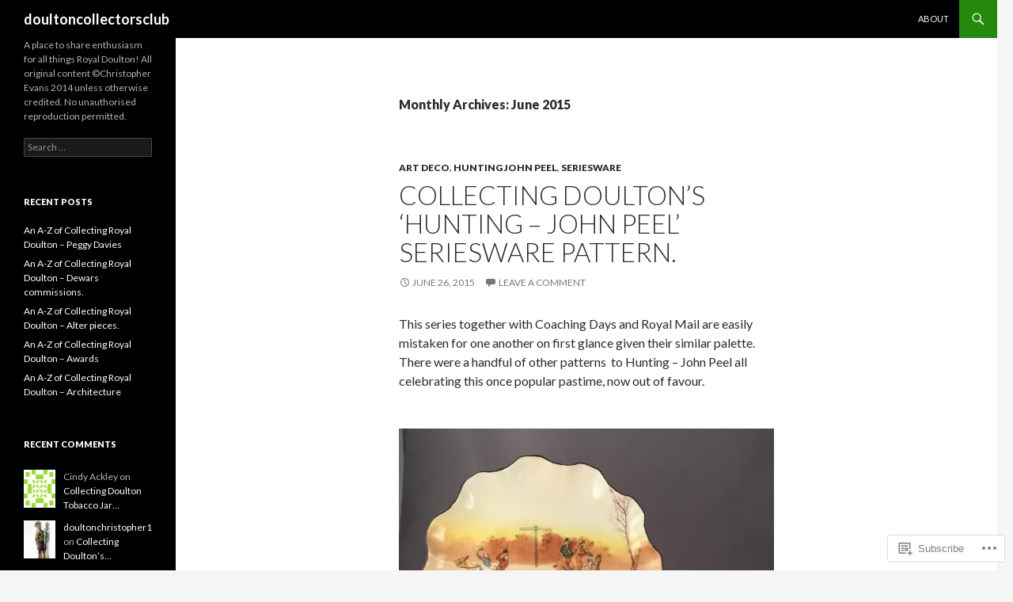

--- FILE ---
content_type: text/html; charset=UTF-8
request_url: https://doultoncollectorsclub.com/2015/06/
body_size: 23112
content:
<!DOCTYPE html>
<!--[if IE 7]>
<html class="ie ie7" lang="en">
<![endif]-->
<!--[if IE 8]>
<html class="ie ie8" lang="en">
<![endif]-->
<!--[if !(IE 7) & !(IE 8)]><!-->
<html lang="en">
<!--<![endif]-->
<head>
	<meta charset="UTF-8">
	<meta name="viewport" content="width=device-width">
	<title>June | 2015 | doultoncollectorsclub</title>
	<link rel="profile" href="https://gmpg.org/xfn/11">
	<link rel="pingback" href="https://doultoncollectorsclub.com/xmlrpc.php">
	<!--[if lt IE 9]>
	<script src="https://s0.wp.com/wp-content/themes/pub/twentyfourteen/js/html5.js?m=1394055187i&amp;ver=3.7.0"></script>
	<![endif]-->
	<meta name='robots' content='max-image-preview:large' />

<!-- Async WordPress.com Remote Login -->
<script id="wpcom_remote_login_js">
var wpcom_remote_login_extra_auth = '';
function wpcom_remote_login_remove_dom_node_id( element_id ) {
	var dom_node = document.getElementById( element_id );
	if ( dom_node ) { dom_node.parentNode.removeChild( dom_node ); }
}
function wpcom_remote_login_remove_dom_node_classes( class_name ) {
	var dom_nodes = document.querySelectorAll( '.' + class_name );
	for ( var i = 0; i < dom_nodes.length; i++ ) {
		dom_nodes[ i ].parentNode.removeChild( dom_nodes[ i ] );
	}
}
function wpcom_remote_login_final_cleanup() {
	wpcom_remote_login_remove_dom_node_classes( "wpcom_remote_login_msg" );
	wpcom_remote_login_remove_dom_node_id( "wpcom_remote_login_key" );
	wpcom_remote_login_remove_dom_node_id( "wpcom_remote_login_validate" );
	wpcom_remote_login_remove_dom_node_id( "wpcom_remote_login_js" );
	wpcom_remote_login_remove_dom_node_id( "wpcom_request_access_iframe" );
	wpcom_remote_login_remove_dom_node_id( "wpcom_request_access_styles" );
}

// Watch for messages back from the remote login
window.addEventListener( "message", function( e ) {
	if ( e.origin === "https://r-login.wordpress.com" ) {
		var data = {};
		try {
			data = JSON.parse( e.data );
		} catch( e ) {
			wpcom_remote_login_final_cleanup();
			return;
		}

		if ( data.msg === 'LOGIN' ) {
			// Clean up the login check iframe
			wpcom_remote_login_remove_dom_node_id( "wpcom_remote_login_key" );

			var id_regex = new RegExp( /^[0-9]+$/ );
			var token_regex = new RegExp( /^.*|.*|.*$/ );
			if (
				token_regex.test( data.token )
				&& id_regex.test( data.wpcomid )
			) {
				// We have everything we need to ask for a login
				var script = document.createElement( "script" );
				script.setAttribute( "id", "wpcom_remote_login_validate" );
				script.src = '/remote-login.php?wpcom_remote_login=validate'
					+ '&wpcomid=' + data.wpcomid
					+ '&token=' + encodeURIComponent( data.token )
					+ '&host=' + window.location.protocol
					+ '//' + window.location.hostname
					+ '&postid=2795'
					+ '&is_singular=';
				document.body.appendChild( script );
			}

			return;
		}

		// Safari ITP, not logged in, so redirect
		if ( data.msg === 'LOGIN-REDIRECT' ) {
			window.location = 'https://wordpress.com/log-in?redirect_to=' + window.location.href;
			return;
		}

		// Safari ITP, storage access failed, remove the request
		if ( data.msg === 'LOGIN-REMOVE' ) {
			var css_zap = 'html { -webkit-transition: margin-top 1s; transition: margin-top 1s; } /* 9001 */ html { margin-top: 0 !important; } * html body { margin-top: 0 !important; } @media screen and ( max-width: 782px ) { html { margin-top: 0 !important; } * html body { margin-top: 0 !important; } }';
			var style_zap = document.createElement( 'style' );
			style_zap.type = 'text/css';
			style_zap.appendChild( document.createTextNode( css_zap ) );
			document.body.appendChild( style_zap );

			var e = document.getElementById( 'wpcom_request_access_iframe' );
			e.parentNode.removeChild( e );

			document.cookie = 'wordpress_com_login_access=denied; path=/; max-age=31536000';

			return;
		}

		// Safari ITP
		if ( data.msg === 'REQUEST_ACCESS' ) {
			console.log( 'request access: safari' );

			// Check ITP iframe enable/disable knob
			if ( wpcom_remote_login_extra_auth !== 'safari_itp_iframe' ) {
				return;
			}

			// If we are in a "private window" there is no ITP.
			var private_window = false;
			try {
				var opendb = window.openDatabase( null, null, null, null );
			} catch( e ) {
				private_window = true;
			}

			if ( private_window ) {
				console.log( 'private window' );
				return;
			}

			var iframe = document.createElement( 'iframe' );
			iframe.id = 'wpcom_request_access_iframe';
			iframe.setAttribute( 'scrolling', 'no' );
			iframe.setAttribute( 'sandbox', 'allow-storage-access-by-user-activation allow-scripts allow-same-origin allow-top-navigation-by-user-activation' );
			iframe.src = 'https://r-login.wordpress.com/remote-login.php?wpcom_remote_login=request_access&origin=' + encodeURIComponent( data.origin ) + '&wpcomid=' + encodeURIComponent( data.wpcomid );

			var css = 'html { -webkit-transition: margin-top 1s; transition: margin-top 1s; } /* 9001 */ html { margin-top: 46px !important; } * html body { margin-top: 46px !important; } @media screen and ( max-width: 660px ) { html { margin-top: 71px !important; } * html body { margin-top: 71px !important; } #wpcom_request_access_iframe { display: block; height: 71px !important; } } #wpcom_request_access_iframe { border: 0px; height: 46px; position: fixed; top: 0; left: 0; width: 100%; min-width: 100%; z-index: 99999; background: #23282d; } ';

			var style = document.createElement( 'style' );
			style.type = 'text/css';
			style.id = 'wpcom_request_access_styles';
			style.appendChild( document.createTextNode( css ) );
			document.body.appendChild( style );

			document.body.appendChild( iframe );
		}

		if ( data.msg === 'DONE' ) {
			wpcom_remote_login_final_cleanup();
		}
	}
}, false );

// Inject the remote login iframe after the page has had a chance to load
// more critical resources
window.addEventListener( "DOMContentLoaded", function( e ) {
	var iframe = document.createElement( "iframe" );
	iframe.style.display = "none";
	iframe.setAttribute( "scrolling", "no" );
	iframe.setAttribute( "id", "wpcom_remote_login_key" );
	iframe.src = "https://r-login.wordpress.com/remote-login.php"
		+ "?wpcom_remote_login=key"
		+ "&origin=aHR0cHM6Ly9kb3VsdG9uY29sbGVjdG9yc2NsdWIuY29t"
		+ "&wpcomid=66790219"
		+ "&time=" + Math.floor( Date.now() / 1000 );
	document.body.appendChild( iframe );
}, false );
</script>
<link rel='dns-prefetch' href='//s0.wp.com' />
<link rel='dns-prefetch' href='//fonts-api.wp.com' />
<link href='https://fonts.gstatic.com' crossorigin rel='preconnect' />
<link rel="alternate" type="application/rss+xml" title="doultoncollectorsclub &raquo; Feed" href="https://doultoncollectorsclub.com/feed/" />
<link rel="alternate" type="application/rss+xml" title="doultoncollectorsclub &raquo; Comments Feed" href="https://doultoncollectorsclub.com/comments/feed/" />
	<script type="text/javascript">
		/* <![CDATA[ */
		function addLoadEvent(func) {
			var oldonload = window.onload;
			if (typeof window.onload != 'function') {
				window.onload = func;
			} else {
				window.onload = function () {
					oldonload();
					func();
				}
			}
		}
		/* ]]> */
	</script>
	<style id='wp-emoji-styles-inline-css'>

	img.wp-smiley, img.emoji {
		display: inline !important;
		border: none !important;
		box-shadow: none !important;
		height: 1em !important;
		width: 1em !important;
		margin: 0 0.07em !important;
		vertical-align: -0.1em !important;
		background: none !important;
		padding: 0 !important;
	}
/*# sourceURL=wp-emoji-styles-inline-css */
</style>
<link crossorigin='anonymous' rel='stylesheet' id='all-css-2-1' href='/wp-content/plugins/gutenberg-core/v22.2.0/build/styles/block-library/style.css?m=1764855221i&cssminify=yes' type='text/css' media='all' />
<style id='wp-block-library-inline-css'>
.has-text-align-justify {
	text-align:justify;
}
.has-text-align-justify{text-align:justify;}

/*# sourceURL=wp-block-library-inline-css */
</style><style id='global-styles-inline-css'>
:root{--wp--preset--aspect-ratio--square: 1;--wp--preset--aspect-ratio--4-3: 4/3;--wp--preset--aspect-ratio--3-4: 3/4;--wp--preset--aspect-ratio--3-2: 3/2;--wp--preset--aspect-ratio--2-3: 2/3;--wp--preset--aspect-ratio--16-9: 16/9;--wp--preset--aspect-ratio--9-16: 9/16;--wp--preset--color--black: #000;--wp--preset--color--cyan-bluish-gray: #abb8c3;--wp--preset--color--white: #fff;--wp--preset--color--pale-pink: #f78da7;--wp--preset--color--vivid-red: #cf2e2e;--wp--preset--color--luminous-vivid-orange: #ff6900;--wp--preset--color--luminous-vivid-amber: #fcb900;--wp--preset--color--light-green-cyan: #7bdcb5;--wp--preset--color--vivid-green-cyan: #00d084;--wp--preset--color--pale-cyan-blue: #8ed1fc;--wp--preset--color--vivid-cyan-blue: #0693e3;--wp--preset--color--vivid-purple: #9b51e0;--wp--preset--color--green: #24890d;--wp--preset--color--dark-gray: #2b2b2b;--wp--preset--color--medium-gray: #767676;--wp--preset--color--light-gray: #f5f5f5;--wp--preset--gradient--vivid-cyan-blue-to-vivid-purple: linear-gradient(135deg,rgb(6,147,227) 0%,rgb(155,81,224) 100%);--wp--preset--gradient--light-green-cyan-to-vivid-green-cyan: linear-gradient(135deg,rgb(122,220,180) 0%,rgb(0,208,130) 100%);--wp--preset--gradient--luminous-vivid-amber-to-luminous-vivid-orange: linear-gradient(135deg,rgb(252,185,0) 0%,rgb(255,105,0) 100%);--wp--preset--gradient--luminous-vivid-orange-to-vivid-red: linear-gradient(135deg,rgb(255,105,0) 0%,rgb(207,46,46) 100%);--wp--preset--gradient--very-light-gray-to-cyan-bluish-gray: linear-gradient(135deg,rgb(238,238,238) 0%,rgb(169,184,195) 100%);--wp--preset--gradient--cool-to-warm-spectrum: linear-gradient(135deg,rgb(74,234,220) 0%,rgb(151,120,209) 20%,rgb(207,42,186) 40%,rgb(238,44,130) 60%,rgb(251,105,98) 80%,rgb(254,248,76) 100%);--wp--preset--gradient--blush-light-purple: linear-gradient(135deg,rgb(255,206,236) 0%,rgb(152,150,240) 100%);--wp--preset--gradient--blush-bordeaux: linear-gradient(135deg,rgb(254,205,165) 0%,rgb(254,45,45) 50%,rgb(107,0,62) 100%);--wp--preset--gradient--luminous-dusk: linear-gradient(135deg,rgb(255,203,112) 0%,rgb(199,81,192) 50%,rgb(65,88,208) 100%);--wp--preset--gradient--pale-ocean: linear-gradient(135deg,rgb(255,245,203) 0%,rgb(182,227,212) 50%,rgb(51,167,181) 100%);--wp--preset--gradient--electric-grass: linear-gradient(135deg,rgb(202,248,128) 0%,rgb(113,206,126) 100%);--wp--preset--gradient--midnight: linear-gradient(135deg,rgb(2,3,129) 0%,rgb(40,116,252) 100%);--wp--preset--font-size--small: 13px;--wp--preset--font-size--medium: 20px;--wp--preset--font-size--large: 36px;--wp--preset--font-size--x-large: 42px;--wp--preset--font-family--albert-sans: 'Albert Sans', sans-serif;--wp--preset--font-family--alegreya: Alegreya, serif;--wp--preset--font-family--arvo: Arvo, serif;--wp--preset--font-family--bodoni-moda: 'Bodoni Moda', serif;--wp--preset--font-family--bricolage-grotesque: 'Bricolage Grotesque', sans-serif;--wp--preset--font-family--cabin: Cabin, sans-serif;--wp--preset--font-family--chivo: Chivo, sans-serif;--wp--preset--font-family--commissioner: Commissioner, sans-serif;--wp--preset--font-family--cormorant: Cormorant, serif;--wp--preset--font-family--courier-prime: 'Courier Prime', monospace;--wp--preset--font-family--crimson-pro: 'Crimson Pro', serif;--wp--preset--font-family--dm-mono: 'DM Mono', monospace;--wp--preset--font-family--dm-sans: 'DM Sans', sans-serif;--wp--preset--font-family--dm-serif-display: 'DM Serif Display', serif;--wp--preset--font-family--domine: Domine, serif;--wp--preset--font-family--eb-garamond: 'EB Garamond', serif;--wp--preset--font-family--epilogue: Epilogue, sans-serif;--wp--preset--font-family--fahkwang: Fahkwang, sans-serif;--wp--preset--font-family--figtree: Figtree, sans-serif;--wp--preset--font-family--fira-sans: 'Fira Sans', sans-serif;--wp--preset--font-family--fjalla-one: 'Fjalla One', sans-serif;--wp--preset--font-family--fraunces: Fraunces, serif;--wp--preset--font-family--gabarito: Gabarito, system-ui;--wp--preset--font-family--ibm-plex-mono: 'IBM Plex Mono', monospace;--wp--preset--font-family--ibm-plex-sans: 'IBM Plex Sans', sans-serif;--wp--preset--font-family--ibarra-real-nova: 'Ibarra Real Nova', serif;--wp--preset--font-family--instrument-serif: 'Instrument Serif', serif;--wp--preset--font-family--inter: Inter, sans-serif;--wp--preset--font-family--josefin-sans: 'Josefin Sans', sans-serif;--wp--preset--font-family--jost: Jost, sans-serif;--wp--preset--font-family--libre-baskerville: 'Libre Baskerville', serif;--wp--preset--font-family--libre-franklin: 'Libre Franklin', sans-serif;--wp--preset--font-family--literata: Literata, serif;--wp--preset--font-family--lora: Lora, serif;--wp--preset--font-family--merriweather: Merriweather, serif;--wp--preset--font-family--montserrat: Montserrat, sans-serif;--wp--preset--font-family--newsreader: Newsreader, serif;--wp--preset--font-family--noto-sans-mono: 'Noto Sans Mono', sans-serif;--wp--preset--font-family--nunito: Nunito, sans-serif;--wp--preset--font-family--open-sans: 'Open Sans', sans-serif;--wp--preset--font-family--overpass: Overpass, sans-serif;--wp--preset--font-family--pt-serif: 'PT Serif', serif;--wp--preset--font-family--petrona: Petrona, serif;--wp--preset--font-family--piazzolla: Piazzolla, serif;--wp--preset--font-family--playfair-display: 'Playfair Display', serif;--wp--preset--font-family--plus-jakarta-sans: 'Plus Jakarta Sans', sans-serif;--wp--preset--font-family--poppins: Poppins, sans-serif;--wp--preset--font-family--raleway: Raleway, sans-serif;--wp--preset--font-family--roboto: Roboto, sans-serif;--wp--preset--font-family--roboto-slab: 'Roboto Slab', serif;--wp--preset--font-family--rubik: Rubik, sans-serif;--wp--preset--font-family--rufina: Rufina, serif;--wp--preset--font-family--sora: Sora, sans-serif;--wp--preset--font-family--source-sans-3: 'Source Sans 3', sans-serif;--wp--preset--font-family--source-serif-4: 'Source Serif 4', serif;--wp--preset--font-family--space-mono: 'Space Mono', monospace;--wp--preset--font-family--syne: Syne, sans-serif;--wp--preset--font-family--texturina: Texturina, serif;--wp--preset--font-family--urbanist: Urbanist, sans-serif;--wp--preset--font-family--work-sans: 'Work Sans', sans-serif;--wp--preset--spacing--20: 0.44rem;--wp--preset--spacing--30: 0.67rem;--wp--preset--spacing--40: 1rem;--wp--preset--spacing--50: 1.5rem;--wp--preset--spacing--60: 2.25rem;--wp--preset--spacing--70: 3.38rem;--wp--preset--spacing--80: 5.06rem;--wp--preset--shadow--natural: 6px 6px 9px rgba(0, 0, 0, 0.2);--wp--preset--shadow--deep: 12px 12px 50px rgba(0, 0, 0, 0.4);--wp--preset--shadow--sharp: 6px 6px 0px rgba(0, 0, 0, 0.2);--wp--preset--shadow--outlined: 6px 6px 0px -3px rgb(255, 255, 255), 6px 6px rgb(0, 0, 0);--wp--preset--shadow--crisp: 6px 6px 0px rgb(0, 0, 0);}:where(.is-layout-flex){gap: 0.5em;}:where(.is-layout-grid){gap: 0.5em;}body .is-layout-flex{display: flex;}.is-layout-flex{flex-wrap: wrap;align-items: center;}.is-layout-flex > :is(*, div){margin: 0;}body .is-layout-grid{display: grid;}.is-layout-grid > :is(*, div){margin: 0;}:where(.wp-block-columns.is-layout-flex){gap: 2em;}:where(.wp-block-columns.is-layout-grid){gap: 2em;}:where(.wp-block-post-template.is-layout-flex){gap: 1.25em;}:where(.wp-block-post-template.is-layout-grid){gap: 1.25em;}.has-black-color{color: var(--wp--preset--color--black) !important;}.has-cyan-bluish-gray-color{color: var(--wp--preset--color--cyan-bluish-gray) !important;}.has-white-color{color: var(--wp--preset--color--white) !important;}.has-pale-pink-color{color: var(--wp--preset--color--pale-pink) !important;}.has-vivid-red-color{color: var(--wp--preset--color--vivid-red) !important;}.has-luminous-vivid-orange-color{color: var(--wp--preset--color--luminous-vivid-orange) !important;}.has-luminous-vivid-amber-color{color: var(--wp--preset--color--luminous-vivid-amber) !important;}.has-light-green-cyan-color{color: var(--wp--preset--color--light-green-cyan) !important;}.has-vivid-green-cyan-color{color: var(--wp--preset--color--vivid-green-cyan) !important;}.has-pale-cyan-blue-color{color: var(--wp--preset--color--pale-cyan-blue) !important;}.has-vivid-cyan-blue-color{color: var(--wp--preset--color--vivid-cyan-blue) !important;}.has-vivid-purple-color{color: var(--wp--preset--color--vivid-purple) !important;}.has-black-background-color{background-color: var(--wp--preset--color--black) !important;}.has-cyan-bluish-gray-background-color{background-color: var(--wp--preset--color--cyan-bluish-gray) !important;}.has-white-background-color{background-color: var(--wp--preset--color--white) !important;}.has-pale-pink-background-color{background-color: var(--wp--preset--color--pale-pink) !important;}.has-vivid-red-background-color{background-color: var(--wp--preset--color--vivid-red) !important;}.has-luminous-vivid-orange-background-color{background-color: var(--wp--preset--color--luminous-vivid-orange) !important;}.has-luminous-vivid-amber-background-color{background-color: var(--wp--preset--color--luminous-vivid-amber) !important;}.has-light-green-cyan-background-color{background-color: var(--wp--preset--color--light-green-cyan) !important;}.has-vivid-green-cyan-background-color{background-color: var(--wp--preset--color--vivid-green-cyan) !important;}.has-pale-cyan-blue-background-color{background-color: var(--wp--preset--color--pale-cyan-blue) !important;}.has-vivid-cyan-blue-background-color{background-color: var(--wp--preset--color--vivid-cyan-blue) !important;}.has-vivid-purple-background-color{background-color: var(--wp--preset--color--vivid-purple) !important;}.has-black-border-color{border-color: var(--wp--preset--color--black) !important;}.has-cyan-bluish-gray-border-color{border-color: var(--wp--preset--color--cyan-bluish-gray) !important;}.has-white-border-color{border-color: var(--wp--preset--color--white) !important;}.has-pale-pink-border-color{border-color: var(--wp--preset--color--pale-pink) !important;}.has-vivid-red-border-color{border-color: var(--wp--preset--color--vivid-red) !important;}.has-luminous-vivid-orange-border-color{border-color: var(--wp--preset--color--luminous-vivid-orange) !important;}.has-luminous-vivid-amber-border-color{border-color: var(--wp--preset--color--luminous-vivid-amber) !important;}.has-light-green-cyan-border-color{border-color: var(--wp--preset--color--light-green-cyan) !important;}.has-vivid-green-cyan-border-color{border-color: var(--wp--preset--color--vivid-green-cyan) !important;}.has-pale-cyan-blue-border-color{border-color: var(--wp--preset--color--pale-cyan-blue) !important;}.has-vivid-cyan-blue-border-color{border-color: var(--wp--preset--color--vivid-cyan-blue) !important;}.has-vivid-purple-border-color{border-color: var(--wp--preset--color--vivid-purple) !important;}.has-vivid-cyan-blue-to-vivid-purple-gradient-background{background: var(--wp--preset--gradient--vivid-cyan-blue-to-vivid-purple) !important;}.has-light-green-cyan-to-vivid-green-cyan-gradient-background{background: var(--wp--preset--gradient--light-green-cyan-to-vivid-green-cyan) !important;}.has-luminous-vivid-amber-to-luminous-vivid-orange-gradient-background{background: var(--wp--preset--gradient--luminous-vivid-amber-to-luminous-vivid-orange) !important;}.has-luminous-vivid-orange-to-vivid-red-gradient-background{background: var(--wp--preset--gradient--luminous-vivid-orange-to-vivid-red) !important;}.has-very-light-gray-to-cyan-bluish-gray-gradient-background{background: var(--wp--preset--gradient--very-light-gray-to-cyan-bluish-gray) !important;}.has-cool-to-warm-spectrum-gradient-background{background: var(--wp--preset--gradient--cool-to-warm-spectrum) !important;}.has-blush-light-purple-gradient-background{background: var(--wp--preset--gradient--blush-light-purple) !important;}.has-blush-bordeaux-gradient-background{background: var(--wp--preset--gradient--blush-bordeaux) !important;}.has-luminous-dusk-gradient-background{background: var(--wp--preset--gradient--luminous-dusk) !important;}.has-pale-ocean-gradient-background{background: var(--wp--preset--gradient--pale-ocean) !important;}.has-electric-grass-gradient-background{background: var(--wp--preset--gradient--electric-grass) !important;}.has-midnight-gradient-background{background: var(--wp--preset--gradient--midnight) !important;}.has-small-font-size{font-size: var(--wp--preset--font-size--small) !important;}.has-medium-font-size{font-size: var(--wp--preset--font-size--medium) !important;}.has-large-font-size{font-size: var(--wp--preset--font-size--large) !important;}.has-x-large-font-size{font-size: var(--wp--preset--font-size--x-large) !important;}.has-albert-sans-font-family{font-family: var(--wp--preset--font-family--albert-sans) !important;}.has-alegreya-font-family{font-family: var(--wp--preset--font-family--alegreya) !important;}.has-arvo-font-family{font-family: var(--wp--preset--font-family--arvo) !important;}.has-bodoni-moda-font-family{font-family: var(--wp--preset--font-family--bodoni-moda) !important;}.has-bricolage-grotesque-font-family{font-family: var(--wp--preset--font-family--bricolage-grotesque) !important;}.has-cabin-font-family{font-family: var(--wp--preset--font-family--cabin) !important;}.has-chivo-font-family{font-family: var(--wp--preset--font-family--chivo) !important;}.has-commissioner-font-family{font-family: var(--wp--preset--font-family--commissioner) !important;}.has-cormorant-font-family{font-family: var(--wp--preset--font-family--cormorant) !important;}.has-courier-prime-font-family{font-family: var(--wp--preset--font-family--courier-prime) !important;}.has-crimson-pro-font-family{font-family: var(--wp--preset--font-family--crimson-pro) !important;}.has-dm-mono-font-family{font-family: var(--wp--preset--font-family--dm-mono) !important;}.has-dm-sans-font-family{font-family: var(--wp--preset--font-family--dm-sans) !important;}.has-dm-serif-display-font-family{font-family: var(--wp--preset--font-family--dm-serif-display) !important;}.has-domine-font-family{font-family: var(--wp--preset--font-family--domine) !important;}.has-eb-garamond-font-family{font-family: var(--wp--preset--font-family--eb-garamond) !important;}.has-epilogue-font-family{font-family: var(--wp--preset--font-family--epilogue) !important;}.has-fahkwang-font-family{font-family: var(--wp--preset--font-family--fahkwang) !important;}.has-figtree-font-family{font-family: var(--wp--preset--font-family--figtree) !important;}.has-fira-sans-font-family{font-family: var(--wp--preset--font-family--fira-sans) !important;}.has-fjalla-one-font-family{font-family: var(--wp--preset--font-family--fjalla-one) !important;}.has-fraunces-font-family{font-family: var(--wp--preset--font-family--fraunces) !important;}.has-gabarito-font-family{font-family: var(--wp--preset--font-family--gabarito) !important;}.has-ibm-plex-mono-font-family{font-family: var(--wp--preset--font-family--ibm-plex-mono) !important;}.has-ibm-plex-sans-font-family{font-family: var(--wp--preset--font-family--ibm-plex-sans) !important;}.has-ibarra-real-nova-font-family{font-family: var(--wp--preset--font-family--ibarra-real-nova) !important;}.has-instrument-serif-font-family{font-family: var(--wp--preset--font-family--instrument-serif) !important;}.has-inter-font-family{font-family: var(--wp--preset--font-family--inter) !important;}.has-josefin-sans-font-family{font-family: var(--wp--preset--font-family--josefin-sans) !important;}.has-jost-font-family{font-family: var(--wp--preset--font-family--jost) !important;}.has-libre-baskerville-font-family{font-family: var(--wp--preset--font-family--libre-baskerville) !important;}.has-libre-franklin-font-family{font-family: var(--wp--preset--font-family--libre-franklin) !important;}.has-literata-font-family{font-family: var(--wp--preset--font-family--literata) !important;}.has-lora-font-family{font-family: var(--wp--preset--font-family--lora) !important;}.has-merriweather-font-family{font-family: var(--wp--preset--font-family--merriweather) !important;}.has-montserrat-font-family{font-family: var(--wp--preset--font-family--montserrat) !important;}.has-newsreader-font-family{font-family: var(--wp--preset--font-family--newsreader) !important;}.has-noto-sans-mono-font-family{font-family: var(--wp--preset--font-family--noto-sans-mono) !important;}.has-nunito-font-family{font-family: var(--wp--preset--font-family--nunito) !important;}.has-open-sans-font-family{font-family: var(--wp--preset--font-family--open-sans) !important;}.has-overpass-font-family{font-family: var(--wp--preset--font-family--overpass) !important;}.has-pt-serif-font-family{font-family: var(--wp--preset--font-family--pt-serif) !important;}.has-petrona-font-family{font-family: var(--wp--preset--font-family--petrona) !important;}.has-piazzolla-font-family{font-family: var(--wp--preset--font-family--piazzolla) !important;}.has-playfair-display-font-family{font-family: var(--wp--preset--font-family--playfair-display) !important;}.has-plus-jakarta-sans-font-family{font-family: var(--wp--preset--font-family--plus-jakarta-sans) !important;}.has-poppins-font-family{font-family: var(--wp--preset--font-family--poppins) !important;}.has-raleway-font-family{font-family: var(--wp--preset--font-family--raleway) !important;}.has-roboto-font-family{font-family: var(--wp--preset--font-family--roboto) !important;}.has-roboto-slab-font-family{font-family: var(--wp--preset--font-family--roboto-slab) !important;}.has-rubik-font-family{font-family: var(--wp--preset--font-family--rubik) !important;}.has-rufina-font-family{font-family: var(--wp--preset--font-family--rufina) !important;}.has-sora-font-family{font-family: var(--wp--preset--font-family--sora) !important;}.has-source-sans-3-font-family{font-family: var(--wp--preset--font-family--source-sans-3) !important;}.has-source-serif-4-font-family{font-family: var(--wp--preset--font-family--source-serif-4) !important;}.has-space-mono-font-family{font-family: var(--wp--preset--font-family--space-mono) !important;}.has-syne-font-family{font-family: var(--wp--preset--font-family--syne) !important;}.has-texturina-font-family{font-family: var(--wp--preset--font-family--texturina) !important;}.has-urbanist-font-family{font-family: var(--wp--preset--font-family--urbanist) !important;}.has-work-sans-font-family{font-family: var(--wp--preset--font-family--work-sans) !important;}
/*# sourceURL=global-styles-inline-css */
</style>

<style id='classic-theme-styles-inline-css'>
/*! This file is auto-generated */
.wp-block-button__link{color:#fff;background-color:#32373c;border-radius:9999px;box-shadow:none;text-decoration:none;padding:calc(.667em + 2px) calc(1.333em + 2px);font-size:1.125em}.wp-block-file__button{background:#32373c;color:#fff;text-decoration:none}
/*# sourceURL=/wp-includes/css/classic-themes.min.css */
</style>
<link crossorigin='anonymous' rel='stylesheet' id='all-css-4-1' href='/_static/??-eJx9jEEOAiEQBD/kQECjeDC+ZWEnijIwYWA3/l72op689KFTVXplCCU3zE1z6reYRYfiUwlP0VYZpwxIJE4IFRd10HOU9iFA2iuhCiI7/ROiDt9WxfETT20jCOc4YUIa2D9t5eGA91xRBMZS7ATtPkTZvCtdzNEZt7f2fHq8Afl7R7w=&cssminify=yes' type='text/css' media='all' />
<link rel='stylesheet' id='twentyfourteen-lato-css' href='https://fonts-api.wp.com/css?family=Lato%3A300%2C400%2C700%2C900%2C300italic%2C400italic%2C700italic&#038;subset=latin%2Clatin-ext&#038;display=fallback' media='all' />
<link crossorigin='anonymous' rel='stylesheet' id='all-css-6-1' href='/_static/??-eJyVjcEOwjAMQ3+IYQ2GxgXxKYhFYXRrk2pJNe3vqRAHDly42dazjTU3pOIsjlSaHMsYxDCx5zvNH4+kKrgFIYwsvITasN9yT2Y7fI36kxMbchngaw22h5bFmQXmW+Q/+EpiiErz++SaLm1/Oh7OXd920wvs3ksF&cssminify=yes' type='text/css' media='all' />
<link crossorigin='anonymous' rel='stylesheet' id='all-css-8-1' href='/_static/??-eJx9y0EOAiEMheELidVM1LAwnmWGdBBTWkJLyNxedKNu3L3/JR/04oKwIRvYHTMqlLaA9XFsq7RqiAxBFdQ2QtdLkLwfvYMvmZsr1GJihYoLSRwzvtUn/6GI4kjCbEn4J9xKc6ovesvX4/kwTRfv/enxBDp+RCg=&cssminify=yes' type='text/css' media='all' />
<link crossorigin='anonymous' rel='stylesheet' id='print-css-9-1' href='/wp-content/mu-plugins/global-print/global-print.css?m=1465851035i&cssminify=yes' type='text/css' media='print' />
<style id='jetpack-global-styles-frontend-style-inline-css'>
:root { --font-headings: unset; --font-base: unset; --font-headings-default: -apple-system,BlinkMacSystemFont,"Segoe UI",Roboto,Oxygen-Sans,Ubuntu,Cantarell,"Helvetica Neue",sans-serif; --font-base-default: -apple-system,BlinkMacSystemFont,"Segoe UI",Roboto,Oxygen-Sans,Ubuntu,Cantarell,"Helvetica Neue",sans-serif;}
/*# sourceURL=jetpack-global-styles-frontend-style-inline-css */
</style>
<link crossorigin='anonymous' rel='stylesheet' id='all-css-12-1' href='/wp-content/themes/h4/global.css?m=1420737423i&cssminify=yes' type='text/css' media='all' />
<script id="wpcom-actionbar-placeholder-js-extra">
var actionbardata = {"siteID":"66790219","postID":"0","siteURL":"https://doultoncollectorsclub.com","xhrURL":"https://doultoncollectorsclub.com/wp-admin/admin-ajax.php","nonce":"254b6b84e8","isLoggedIn":"","statusMessage":"","subsEmailDefault":"instantly","proxyScriptUrl":"https://s0.wp.com/wp-content/js/wpcom-proxy-request.js?m=1513050504i&amp;ver=20211021","i18n":{"followedText":"New posts from this site will now appear in your \u003Ca href=\"https://wordpress.com/reader\"\u003EReader\u003C/a\u003E","foldBar":"Collapse this bar","unfoldBar":"Expand this bar","shortLinkCopied":"Shortlink copied to clipboard."}};
//# sourceURL=wpcom-actionbar-placeholder-js-extra
</script>
<script id="jetpack-mu-wpcom-settings-js-before">
var JETPACK_MU_WPCOM_SETTINGS = {"assetsUrl":"https://s0.wp.com/wp-content/mu-plugins/jetpack-mu-wpcom-plugin/moon/jetpack_vendor/automattic/jetpack-mu-wpcom/src/build/"};
//# sourceURL=jetpack-mu-wpcom-settings-js-before
</script>
<script crossorigin='anonymous' type='text/javascript'  src='/_static/??-eJzTLy/QTc7PK0nNK9HPKtYvyinRLSjKr6jUyyrW0QfKZeYl55SmpBaDJLMKS1OLKqGUXm5mHkFFurmZ6UWJJalQxfa5tobmRgamxgZmFpZZACbyLJI='></script>
<script id="rlt-proxy-js-after">
	rltInitialize( {"token":null,"iframeOrigins":["https:\/\/widgets.wp.com"]} );
//# sourceURL=rlt-proxy-js-after
</script>
<link rel="EditURI" type="application/rsd+xml" title="RSD" href="https://doultoncollectorsclub.wordpress.com/xmlrpc.php?rsd" />
<meta name="generator" content="WordPress.com" />

<!-- Jetpack Open Graph Tags -->
<meta property="og:type" content="website" />
<meta property="og:title" content="June 2015 &#8211; doultoncollectorsclub" />
<meta property="og:site_name" content="doultoncollectorsclub" />
<meta property="og:image" content="https://s0.wp.com/i/blank.jpg?m=1383295312i" />
<meta property="og:image:width" content="200" />
<meta property="og:image:height" content="200" />
<meta property="og:image:alt" content="" />
<meta property="og:locale" content="en_US" />
<meta name="twitter:creator" content="@DoultonClub" />
<meta name="twitter:site" content="@DoultonClub" />

<!-- End Jetpack Open Graph Tags -->
<link rel="shortcut icon" type="image/x-icon" href="https://s0.wp.com/i/favicon.ico?m=1713425267i" sizes="16x16 24x24 32x32 48x48" />
<link rel="icon" type="image/x-icon" href="https://s0.wp.com/i/favicon.ico?m=1713425267i" sizes="16x16 24x24 32x32 48x48" />
<link rel="apple-touch-icon" href="https://s0.wp.com/i/webclip.png?m=1713868326i" />
<link rel='openid.server' href='https://doultoncollectorsclub.com/?openidserver=1' />
<link rel='openid.delegate' href='https://doultoncollectorsclub.com/' />
<link rel="search" type="application/opensearchdescription+xml" href="https://doultoncollectorsclub.com/osd.xml" title="doultoncollectorsclub" />
<link rel="search" type="application/opensearchdescription+xml" href="https://s1.wp.com/opensearch.xml" title="WordPress.com" />
<meta name="theme-color" content="#f5f5f5" />
<style>.recentcomments a{display:inline !important;padding:0 !important;margin:0 !important;}</style>		<style type="text/css">
			.recentcomments a {
				display: inline !important;
				padding: 0 !important;
				margin: 0 !important;
			}

			table.recentcommentsavatartop img.avatar, table.recentcommentsavatarend img.avatar {
				border: 0px;
				margin: 0;
			}

			table.recentcommentsavatartop a, table.recentcommentsavatarend a {
				border: 0px !important;
				background-color: transparent !important;
			}

			td.recentcommentsavatarend, td.recentcommentsavatartop {
				padding: 0px 0px 1px 0px;
				margin: 0px;
			}

			td.recentcommentstextend {
				border: none !important;
				padding: 0px 0px 2px 10px;
			}

			.rtl td.recentcommentstextend {
				padding: 0px 10px 2px 0px;
			}

			td.recentcommentstexttop {
				border: none;
				padding: 0px 0px 0px 10px;
			}

			.rtl td.recentcommentstexttop {
				padding: 0px 10px 0px 0px;
			}
		</style>
		<meta name="description" content="5 posts published by doultonchristopher1 during June 2015" />
</head>

<body class="archive date wp-embed-responsive wp-theme-pubtwentyfourteen customizer-styles-applied masthead-fixed list-view full-width jetpack-reblog-enabled">
<div id="page" class="hfeed site">
	
	<header id="masthead" class="site-header">
		<div class="header-main">
			<h1 class="site-title"><a href="https://doultoncollectorsclub.com/" rel="home">doultoncollectorsclub</a></h1>

			<div class="search-toggle">
				<a href="#search-container" class="screen-reader-text" aria-expanded="false" aria-controls="search-container">Search</a>
			</div>

			<nav id="primary-navigation" class="site-navigation primary-navigation">
				<button class="menu-toggle">Primary Menu</button>
				<a class="screen-reader-text skip-link" href="#content">Skip to content</a>
				<div id="primary-menu" class="nav-menu"><ul>
<li class="page_item page-item-1"><a href="https://doultoncollectorsclub.com/about/">About</a></li>
</ul></div>
			</nav>
		</div>

		<div id="search-container" class="search-box-wrapper hide">
			<div class="search-box">
				<form role="search" method="get" class="search-form" action="https://doultoncollectorsclub.com/">
				<label>
					<span class="screen-reader-text">Search for:</span>
					<input type="search" class="search-field" placeholder="Search &hellip;" value="" name="s" />
				</label>
				<input type="submit" class="search-submit" value="Search" />
			</form>			</div>
		</div>
	</header><!-- #masthead -->

	<div id="main" class="site-main">

	<section id="primary" class="content-area">
		<div id="content" class="site-content" role="main">

			
			<header class="page-header">
				<h1 class="page-title">
					Monthly Archives: June 2015				</h1>
			</header><!-- .page-header -->

				
<article id="post-2795" class="post-2795 post type-post status-publish format-standard hentry category-art-deco category-hunting-john-peel category-seriesware tag-doulton-seriesware-hunting">
	
	<header class="entry-header">
				<div class="entry-meta">
			<span class="cat-links"><a href="https://doultoncollectorsclub.com/category/art-deco/" rel="category tag">Art deco</a>, <a href="https://doultoncollectorsclub.com/category/hunting-john-peel/" rel="category tag">Hunting John Peel</a>, <a href="https://doultoncollectorsclub.com/category/seriesware/" rel="category tag">Seriesware</a></span>
		</div>
			<h1 class="entry-title"><a href="https://doultoncollectorsclub.com/2015/06/26/collecting-doultons-hunting-john-peel-seriesware-pattern/" rel="bookmark">Collecting Doulton&#8217;s &#8216;Hunting &#8211; John Peel&#8217; seriesware pattern.</a></h1>
		<div class="entry-meta">
			<span class="entry-date"><a href="https://doultoncollectorsclub.com/2015/06/26/collecting-doultons-hunting-john-peel-seriesware-pattern/" rel="bookmark"><time class="entry-date" datetime="2015-06-26T17:43:45+00:00">June 26, 2015</time></a></span> <span class="byline"><span class="author vcard"><a class="url fn n" href="https://doultoncollectorsclub.com/author/doultonchristopher1/" rel="author">doultonchristopher1</a></span></span>			<span class="comments-link"><a href="https://doultoncollectorsclub.com/2015/06/26/collecting-doultons-hunting-john-peel-seriesware-pattern/#respond">Leave a comment</a></span>
						</div><!-- .entry-meta -->
	</header><!-- .entry-header -->

		<div class="entry-content">
		<p>This series together with Coaching Days and Royal Mail are easily mistaken for one another on first glance given their similar palette. There were a handful of other patterns &nbsp;to Hunting &#8211; John Peel all celebrating this once popular pastime, now out of favour.&nbsp;</p>
<p>&nbsp;<a href="https://doultoncollectorsclub.com/wp-content/uploads/2015/06/img_1825.jpg"><img src="https://doultoncollectorsclub.com/wp-content/uploads/2015/06/img_1825.jpg?w=474" alt=""></a>&nbsp;<br />
There are 9 recorded patterns dating from 1924 to an unknown withdrawal date. Some are often found in combination as you can see above and below with scenes 2 &amp; 3.&nbsp;</p>
<p>&nbsp;<a href="https://doultoncollectorsclub.com/wp-content/uploads/2015/06/img_1827.jpg"><img src="https://doultoncollectorsclub.com/wp-content/uploads/2015/06/img_1827.jpg?w=474" alt=""></a>&nbsp;<br />
Interestingly the later designs bear an H number (1947) rather than the traditional D numbers associated with seriesware or the very early patterns that have the earlier E numbers if they were on china.</p>
<p>&nbsp;<a href="https://doultoncollectorsclub.com/wp-content/uploads/2015/06/img_1830.jpg"><img src="https://doultoncollectorsclub.com/wp-content/uploads/2015/06/img_1830.jpg?w=474" alt=""></a>&nbsp;<br />
The great thing about seriesware is that the possibilities for making a collection are plentiful! Naturally you can collect one particular pattern, or miniatures, or particular shapes or like me pin dishes and ash trays like the one above!&nbsp;</p>
	</div><!-- .entry-content -->
	
	<footer class="entry-meta"><span class="tag-links"><a href="https://doultoncollectorsclub.com/tag/doulton-seriesware-hunting/" rel="tag">doulton seriesware hunting</a></span></footer></article><!-- #post-2795 -->

<article id="post-2791" class="post-2791 post type-post status-publish format-standard hentry category-art-deco category-artists category-coaching-days category-coaching-scenes category-displays category-doulton category-seriesware tag-doulton-coaching-days-seriesware">
	
	<header class="entry-header">
				<div class="entry-meta">
			<span class="cat-links"><a href="https://doultoncollectorsclub.com/category/art-deco/" rel="category tag">Art deco</a>, <a href="https://doultoncollectorsclub.com/category/artists/" rel="category tag">Artists</a>, <a href="https://doultoncollectorsclub.com/category/coaching-days/" rel="category tag">Coaching days</a>, <a href="https://doultoncollectorsclub.com/category/coaching-scenes/" rel="category tag">Coaching scenes</a>, <a href="https://doultoncollectorsclub.com/category/displays/" rel="category tag">Displays</a>, <a href="https://doultoncollectorsclub.com/category/doulton/" rel="category tag">Doulton</a>, <a href="https://doultoncollectorsclub.com/category/seriesware/" rel="category tag">Seriesware</a></span>
		</div>
			<h1 class="entry-title"><a href="https://doultoncollectorsclub.com/2015/06/24/collecting-doultons-coaching-days-seriesware-pattern/" rel="bookmark">Collecting Doulton&#8217;s Coaching Days seriesware pattern.</a></h1>
		<div class="entry-meta">
			<span class="entry-date"><a href="https://doultoncollectorsclub.com/2015/06/24/collecting-doultons-coaching-days-seriesware-pattern/" rel="bookmark"><time class="entry-date" datetime="2015-06-24T19:33:58+00:00">June 24, 2015</time></a></span> <span class="byline"><span class="author vcard"><a class="url fn n" href="https://doultoncollectorsclub.com/author/doultonchristopher1/" rel="author">doultonchristopher1</a></span></span>			<span class="comments-link"><a href="https://doultoncollectorsclub.com/2015/06/24/collecting-doultons-coaching-days-seriesware-pattern/#respond">Leave a comment</a></span>
						</div><!-- .entry-meta -->
	</header><!-- .entry-header -->

		<div class="entry-content">
		<p>One of Doulton&#8217;s most popular seriesware lines remains their Coaching Days series. Introduced in 1905 and finally withdrawn in 1955, examples from this series can be found but earlier shapes and ceramic bodies make certain pieces more sought after!&nbsp;</p>
<p>&nbsp;<a href="https://doultoncollectorsclub.com/wp-content/uploads/2015/06/img_3729.jpg"><img src="https://doultoncollectorsclub.com/wp-content/uploads/2015/06/img_3729.jpg?w=474" alt=""></a>&nbsp;<br />
Earthenware was the typical body but examples can be found on a china body. The series was originally designed by Victor Venner between c.1904-1924, with unknown others contributing designs too.&nbsp;</p>
<p>&nbsp;<a href="https://doultoncollectorsclub.com/wp-content/uploads/2015/06/img_3734.png"><img src="https://doultoncollectorsclub.com/wp-content/uploads/2015/06/img_3734.png?w=474" alt=""></a>&nbsp;<br />
With 20 recorded scenes and a multitude of shapes that the series can be found on, this series provides much scope for collectors to assemble an impressive display. Above is a pin tray from my own collection.&nbsp;</p>
<p>Unusual scenes do turn up such as the one on the small pie crust dish. Labelled as E3804, it is an unusual find and on china too, hence the E number. &nbsp;</p>
<p><a href="https://doultoncollectorsclub.com/wp-content/uploads/2015/06/img_3732.jpg"><img src="https://doultoncollectorsclub.com/wp-content/uploads/2015/06/img_3732.jpg?w=474" alt=""></a>&nbsp;</p>
<p>Examples of Coaching Days are easily confused with both &#8216;Royal Mail&#8217; and &#8216;Hunting John Peel&#8217; scenes and do display well together!&nbsp;</p>
	</div><!-- .entry-content -->
	
	<footer class="entry-meta"><span class="tag-links"><a href="https://doultoncollectorsclub.com/tag/doulton-coaching-days-seriesware/" rel="tag">doulton coaching days seriesware</a></span></footer></article><!-- #post-2791 -->

<article id="post-2787" class="post-2787 post type-post status-publish format-standard has-post-thumbnail hentry category-art-deco category-artists category-child-figures category-figure-articles category-figure-inspiration category-leslie-harradine tag-doulton-child-figures">
	
	<a class="post-thumbnail" href="https://doultoncollectorsclub.com/2015/06/23/collecting-royal-doulton-child-studies/" aria-hidden="true">
			<img width="1038" height="576" src="https://doultoncollectorsclub.com/wp-content/uploads/2015/06/img_3710-0.jpg?w=1038&amp;h=576&amp;crop=1" class="attachment-twentyfourteen-full-width size-twentyfourteen-full-width wp-post-image" alt="" decoding="async" srcset="https://doultoncollectorsclub.com/wp-content/uploads/2015/06/img_3710-0.jpg?w=1038&amp;h=576&amp;crop=1 1038w, https://doultoncollectorsclub.com/wp-content/uploads/2015/06/img_3710-0.jpg?w=150&amp;h=83&amp;crop=1 150w, https://doultoncollectorsclub.com/wp-content/uploads/2015/06/img_3710-0.jpg?w=300&amp;h=166&amp;crop=1 300w, https://doultoncollectorsclub.com/wp-content/uploads/2015/06/img_3710-0.jpg?w=768&amp;h=426&amp;crop=1 768w, https://doultoncollectorsclub.com/wp-content/uploads/2015/06/img_3710-0.jpg?w=1024&amp;h=568&amp;crop=1 1024w, https://doultoncollectorsclub.com/wp-content/uploads/2015/06/img_3710-0.jpg?w=1440&amp;h=799&amp;crop=1 1440w" sizes="(max-width: 1038px) 100vw, 1038px" data-attachment-id="2786" data-permalink="https://doultoncollectorsclub.com/img_3710-0/" data-orig-file="https://doultoncollectorsclub.com/wp-content/uploads/2015/06/img_3710-0.jpg" data-orig-size="1956,2327" data-comments-opened="1" data-image-meta="{&quot;aperture&quot;:&quot;2.2&quot;,&quot;credit&quot;:&quot;&quot;,&quot;camera&quot;:&quot;iPhone 6&quot;,&quot;caption&quot;:&quot;&quot;,&quot;created_timestamp&quot;:&quot;1435091720&quot;,&quot;copyright&quot;:&quot;&quot;,&quot;focal_length&quot;:&quot;4.15&quot;,&quot;iso&quot;:&quot;32&quot;,&quot;shutter_speed&quot;:&quot;0.03030303030303&quot;,&quot;title&quot;:&quot;&quot;,&quot;orientation&quot;:&quot;1&quot;}" data-image-title="IMG_3710-0" data-image-description="" data-image-caption="" data-medium-file="https://doultoncollectorsclub.com/wp-content/uploads/2015/06/img_3710-0.jpg?w=252" data-large-file="https://doultoncollectorsclub.com/wp-content/uploads/2015/06/img_3710-0.jpg?w=474" />	</a>

			
	<header class="entry-header">
				<div class="entry-meta">
			<span class="cat-links"><a href="https://doultoncollectorsclub.com/category/art-deco/" rel="category tag">Art deco</a>, <a href="https://doultoncollectorsclub.com/category/artists/" rel="category tag">Artists</a>, <a href="https://doultoncollectorsclub.com/category/child-figures/" rel="category tag">Child figures</a>, <a href="https://doultoncollectorsclub.com/category/figure-articles/" rel="category tag">Figure Articles</a>, <a href="https://doultoncollectorsclub.com/category/figure-inspiration/" rel="category tag">Figure inspiration</a>, <a href="https://doultoncollectorsclub.com/category/leslie-harradine/" rel="category tag">Leslie Harradine</a></span>
		</div>
			<h1 class="entry-title"><a href="https://doultoncollectorsclub.com/2015/06/23/collecting-royal-doulton-child-studies/" rel="bookmark">Collecting Royal Doulton child studies.</a></h1>
		<div class="entry-meta">
			<span class="entry-date"><a href="https://doultoncollectorsclub.com/2015/06/23/collecting-royal-doulton-child-studies/" rel="bookmark"><time class="entry-date" datetime="2015-06-23T19:49:03+00:00">June 23, 2015</time></a></span> <span class="byline"><span class="author vcard"><a class="url fn n" href="https://doultoncollectorsclub.com/author/doultonchristopher1/" rel="author">doultonchristopher1</a></span></span>			<span class="comments-link"><a href="https://doultoncollectorsclub.com/2015/06/23/collecting-royal-doulton-child-studies/#respond">Leave a comment</a></span>
						</div><!-- .entry-meta -->
	</header><!-- .entry-header -->

		<div class="entry-content">
		<p>When we think of Doulton many think immediately of pretty ladies and young girls in crinolines, yet here is another collecting theme although generally much harder to track down.&nbsp;<a href="https://doultoncollectorsclub.com/wp-content/uploads/2015/06/img_3710.jpg"><img src="https://doultoncollectorsclub.com/wp-content/uploads/2015/06/img_3710.jpg?w=474" alt=""></a>&nbsp;</p>
<p>These studies of boys by Doulton were the work of Leslie Harradine and date to the late 1920&#8217;s through to the 1950&#8217;s. Although there are only a handful of male figures, if you have the patience to track them down they make a complimentary display to their female counterparts!&nbsp;</p>
<p>&nbsp;<a href="https://doultoncollectorsclub.com/wp-content/uploads/2015/06/img_3711.jpg"><img src="https://doultoncollectorsclub.com/wp-content/uploads/2015/06/img_3711.jpg?w=474" alt=""></a>&nbsp;<br />
The popularity of child studies has long been a favoured collecting field for Doulton enthusiasts, once again bourne out by the enduring popularity of HN1 Darling &#8211; a Charles &nbsp;Vyse study of a boy in his nightgown modelled after his Chelsea original and introduced in his original size in 1913.&nbsp;</p>
	</div><!-- .entry-content -->
	
	<footer class="entry-meta"><span class="tag-links"><a href="https://doultoncollectorsclub.com/tag/doulton-child-figures/" rel="tag">Doulton child figures</a></span></footer></article><!-- #post-2787 -->

<article id="post-2779" class="post-2779 post type-post status-publish format-standard hentry category-blackjacks category-displays category-doulton category-lambeth category-leatherware tag-doulton-leather-ware-blackjack">
	
	<header class="entry-header">
				<div class="entry-meta">
			<span class="cat-links"><a href="https://doultoncollectorsclub.com/category/blackjacks/" rel="category tag">Blackjacks</a>, <a href="https://doultoncollectorsclub.com/category/displays/" rel="category tag">Displays</a>, <a href="https://doultoncollectorsclub.com/category/doulton/" rel="category tag">Doulton</a>, <a href="https://doultoncollectorsclub.com/category/lambeth/" rel="category tag">Lambeth</a>, <a href="https://doultoncollectorsclub.com/category/leatherware/" rel="category tag">Leatherware</a></span>
		</div>
			<h1 class="entry-title"><a href="https://doultoncollectorsclub.com/2015/06/20/collecting-doulton-leatherware-and-blackjacks/" rel="bookmark">Collecting Doulton leatherware and blackjacks!</a></h1>
		<div class="entry-meta">
			<span class="entry-date"><a href="https://doultoncollectorsclub.com/2015/06/20/collecting-doulton-leatherware-and-blackjacks/" rel="bookmark"><time class="entry-date" datetime="2015-06-20T11:51:32+00:00">June 20, 2015</time></a></span> <span class="byline"><span class="author vcard"><a class="url fn n" href="https://doultoncollectorsclub.com/author/doultonchristopher1/" rel="author">doultonchristopher1</a></span></span>			<span class="comments-link"><a href="https://doultoncollectorsclub.com/2015/06/20/collecting-doulton-leatherware-and-blackjacks/#respond">Leave a comment</a></span>
						</div><!-- .entry-meta -->
	</header><!-- .entry-header -->

		<div class="entry-content">
		<p>&nbsp;<a href="https://doultoncollectorsclub.com/wp-content/uploads/2015/06/img_3687.jpg"><img src="https://doultoncollectorsclub.com/wp-content/uploads/2015/06/img_3687.jpg?w=474" alt=""></a>&nbsp;<br />
<b>Two blackjacks with silver collars dating them to 1891 and 1900.</b></p>
<p>These simulated blackjacks and other items date from 1887-c. 1914 and are realistic to the eye with stitching and also the imitation of various types of leather.&nbsp;</p>
<p>&nbsp;<a href="https://doultoncollectorsclub.com/wp-content/uploads/2015/06/img_3688.jpg"><img src="https://doultoncollectorsclub.com/wp-content/uploads/2015/06/img_3688.jpg?w=474" alt=""></a>&nbsp;<br />
<b>Leatherware motto jugs and drinking cups.</b></p>
<p>These wares, typically jugs, can be found with applied mottos again in imitation stitching and were considered to be of sufficient quality to be produced with silver mounts too.&nbsp;</p>
<p>&nbsp;<a href="https://doultoncollectorsclub.com/wp-content/uploads/2015/06/img_3686.jpg"><img src="https://doultoncollectorsclub.com/wp-content/uploads/2015/06/img_3686.jpg?w=474" alt=""></a>&nbsp;<br />
<b>Rare copper and leatherware jug.</b></p>
<p>Rarely examples of Leatherware and Copperware have been found used together, the two colours making a striking contrast.</p>
<p>&nbsp;<a href="https://doultoncollectorsclub.com/wp-content/uploads/2015/06/img_3685-1.png"><img src="https://doultoncollectorsclub.com/wp-content/uploads/2015/06/img_3685-1.png?w=474" alt=""></a>&nbsp;<br />
<b>Unusual nursery jug with elaborate silver collar from 1905.</b></p>
<p>Novelty items can also be found including a match holder and this children&#8217;s mug featuring the rhyme &#8216;Tom, Tom the piper&#8217;s son&#8217;.&nbsp;</p>
<p>&nbsp; &nbsp;</p>
	</div><!-- .entry-content -->
	
	<footer class="entry-meta"><span class="tag-links"><a href="https://doultoncollectorsclub.com/tag/doulton-leather-ware-blackjack/" rel="tag">doulton leather ware blackjack</a></span></footer></article><!-- #post-2779 -->

<article id="post-2772" class="post-2772 post type-post status-publish format-standard hentry category-animals category-artists category-raoh-schorr tag-doukton-schorr-animsls">
	
	<header class="entry-header">
				<div class="entry-meta">
			<span class="cat-links"><a href="https://doultoncollectorsclub.com/category/animals/" rel="category tag">Animals</a>, <a href="https://doultoncollectorsclub.com/category/artists/" rel="category tag">Artists</a>, <a href="https://doultoncollectorsclub.com/category/raoh-schorr/" rel="category tag">Raoh Schorr</a></span>
		</div>
			<h1 class="entry-title"><a href="https://doultoncollectorsclub.com/2015/06/11/the-sculptor-raoh-schorrs-work-for-royal-doulton/" rel="bookmark">The sculptor Raoh Schorr&#8217;s work for Royal Doulton. </a></h1>
		<div class="entry-meta">
			<span class="entry-date"><a href="https://doultoncollectorsclub.com/2015/06/11/the-sculptor-raoh-schorrs-work-for-royal-doulton/" rel="bookmark"><time class="entry-date" datetime="2015-06-11T17:13:41+00:00">June 11, 2015</time></a></span> <span class="byline"><span class="author vcard"><a class="url fn n" href="https://doultoncollectorsclub.com/author/doultonchristopher1/" rel="author">doultonchristopher1</a></span></span>			<span class="comments-link"><a href="https://doultoncollectorsclub.com/2015/06/11/the-sculptor-raoh-schorrs-work-for-royal-doulton/#respond">Leave a comment</a></span>
						</div><!-- .entry-meta -->
	</header><!-- .entry-header -->

		<div class="entry-content">
		<p>&nbsp;<a href="https://doultoncollectorsclub.com/wp-content/uploads/2015/06/img_3612.jpg"><img src="https://doultoncollectorsclub.com/wp-content/uploads/2015/06/img_3612.jpg?w=474" alt=""></a>&nbsp;<br />
<b>Catalogue cover from 1937.</b></p>
<p>Schorr was a renowned animal sculptor and Doulton always keen to be ahead of the game, commissioned him to produce a range of Art Sculptures for Royal Doulton in 1936. This series of animals are all rare today and the ones that typically turn up tend to be the more sentimental models such as the Sleeping Calf or Moufflon Lying. There were two size groups produced, a small size ranging from 2-6” and a large size of c. 11”.&nbsp;</p>
<p>&nbsp;<a href="https://doultoncollectorsclub.com/wp-content/uploads/2015/06/img_3600.jpg"><img src="https://doultoncollectorsclub.com/wp-content/uploads/2015/06/img_3600.jpg?w=474" alt=""></a>&nbsp;<br />
<b>Large size Buffalo.</b></p>
<p>The majority of models were small and it is these which turn up occasionally. Schorr’s models were available in naturalistic colouring, white matt or a green bronze, although I have read that they were also available in black basalt. I have seen only two examples of the large animals, the fox HN1130 both of which painted naturalistically and only once have I seen the large Asiatic Elephant in a green-bronze glaze. Desmond Eyles wrote in The Doulton Burslem Wares that the range “although highly regarded by art critics they did not meet with much public response” and they were swiftly withdrawn, he says in the war years, but I have only seen animals with impressed dates before 1939.</p>
<p>&nbsp;<a href="https://doultoncollectorsclub.com/wp-content/uploads/2015/06/img_3611.jpg"><img src="https://doultoncollectorsclub.com/wp-content/uploads/2015/06/img_3611.jpg?w=474" alt=""></a>&nbsp;<br />
Catalogue page illustrating the three finishes available.&nbsp;</p>
	</div><!-- .entry-content -->
	
	<footer class="entry-meta"><span class="tag-links"><a href="https://doultoncollectorsclub.com/tag/doukton-schorr-animsls/" rel="tag">doukton schorr animsls</a></span></footer></article><!-- #post-2772 -->
		</div><!-- #content -->
	</section><!-- #primary -->

<div id="secondary">
			<h2 class="site-description">A place to share enthusiasm for all things Royal Doulton! All original content ©Christopher Evans 2014 unless otherwise credited. No unauthorised reproduction permitted.</h2>
	
	
		<div id="primary-sidebar" class="primary-sidebar widget-area" role="complementary">
		<aside id="search-3" class="widget widget_search"><form role="search" method="get" class="search-form" action="https://doultoncollectorsclub.com/">
				<label>
					<span class="screen-reader-text">Search for:</span>
					<input type="search" class="search-field" placeholder="Search &hellip;" value="" name="s" />
				</label>
				<input type="submit" class="search-submit" value="Search" />
			</form></aside>
		<aside id="recent-posts-3" class="widget widget_recent_entries">
		<h1 class="widget-title">Recent Posts</h1><nav aria-label="Recent Posts">
		<ul>
											<li>
					<a href="https://doultoncollectorsclub.com/2025/10/11/an-a-z-of-collecting-royal-doulton-peggy-davies/">An A-Z of Collecting Royal Doulton &#8211; Peggy Davies</a>
									</li>
											<li>
					<a href="https://doultoncollectorsclub.com/2025/10/10/an-a-z-of-collecting-royal-doulton-dewars-commissions/">An A-Z of Collecting Royal Doulton &#8211; Dewars commissions.</a>
									</li>
											<li>
					<a href="https://doultoncollectorsclub.com/2025/09/18/an-a-z-of-collecting-royal-doulton-alter-pieces/">An A-Z of Collecting Royal Doulton &#8211; Alter pieces.</a>
									</li>
											<li>
					<a href="https://doultoncollectorsclub.com/2025/09/18/an-a-z-of-collecting-royal-doulton-awards/">An A-Z of Collecting Royal Doulton &#8211; Awards</a>
									</li>
											<li>
					<a href="https://doultoncollectorsclub.com/2025/09/17/an-a-z-of-collecting-royal-doulton-architecture/">An A-Z of Collecting Royal Doulton &#8211; Architecture</a>
									</li>
					</ul>

		</nav></aside><aside id="recent-comments-3" class="widget widget_recent_comments"><h1 class="widget-title">Recent Comments</h1>				<table class="recentcommentsavatar" cellspacing="0" cellpadding="0" border="0">
					<tr><td title="Cindy Ackley" class="recentcommentsavatartop" style="height:48px; width:48px;"><img referrerpolicy="no-referrer" alt='Cindy Ackley&#039;s avatar' src='https://2.gravatar.com/avatar/2508078bd9130d768d63c498e42df00a9da377ac8cd157de03536520a6e3499a?s=48&#038;d=identicon&#038;r=G' srcset='https://2.gravatar.com/avatar/2508078bd9130d768d63c498e42df00a9da377ac8cd157de03536520a6e3499a?s=48&#038;d=identicon&#038;r=G 1x, https://2.gravatar.com/avatar/2508078bd9130d768d63c498e42df00a9da377ac8cd157de03536520a6e3499a?s=72&#038;d=identicon&#038;r=G 1.5x, https://2.gravatar.com/avatar/2508078bd9130d768d63c498e42df00a9da377ac8cd157de03536520a6e3499a?s=96&#038;d=identicon&#038;r=G 2x, https://2.gravatar.com/avatar/2508078bd9130d768d63c498e42df00a9da377ac8cd157de03536520a6e3499a?s=144&#038;d=identicon&#038;r=G 3x, https://2.gravatar.com/avatar/2508078bd9130d768d63c498e42df00a9da377ac8cd157de03536520a6e3499a?s=192&#038;d=identicon&#038;r=G 4x' class='avatar avatar-48' height='48' width='48' loading='lazy' decoding='async' /></td><td class="recentcommentstexttop" style="">Cindy Ackley on <a href="https://doultoncollectorsclub.com/2017/03/19/collecting-doulton-tobacco-jars/comment-page-1/#comment-7528">Collecting Doulton Tobacco Jar&hellip;</a></td></tr><tr><td title="doultonchristopher1" class="recentcommentsavatarend" style="height:48px; width:48px;"><a href="https://doultoncollectorsclub.wordpress.com" rel="nofollow"><img referrerpolicy="no-referrer" alt='doultonchristopher1&#039;s avatar' src='https://2.gravatar.com/avatar/8efb2b2bb90a3de3277d003a3e57286a78c4f2226eac5865c24a784d8098a871?s=48&#038;d=identicon&#038;r=G' srcset='https://2.gravatar.com/avatar/8efb2b2bb90a3de3277d003a3e57286a78c4f2226eac5865c24a784d8098a871?s=48&#038;d=identicon&#038;r=G 1x, https://2.gravatar.com/avatar/8efb2b2bb90a3de3277d003a3e57286a78c4f2226eac5865c24a784d8098a871?s=72&#038;d=identicon&#038;r=G 1.5x, https://2.gravatar.com/avatar/8efb2b2bb90a3de3277d003a3e57286a78c4f2226eac5865c24a784d8098a871?s=96&#038;d=identicon&#038;r=G 2x, https://2.gravatar.com/avatar/8efb2b2bb90a3de3277d003a3e57286a78c4f2226eac5865c24a784d8098a871?s=144&#038;d=identicon&#038;r=G 3x, https://2.gravatar.com/avatar/8efb2b2bb90a3de3277d003a3e57286a78c4f2226eac5865c24a784d8098a871?s=192&#038;d=identicon&#038;r=G 4x' class='avatar avatar-48' height='48' width='48' loading='lazy' decoding='async' /></a></td><td class="recentcommentstextend" style=""><a href="https://doultoncollectorsclub.wordpress.com" rel="nofollow">doultonchristopher1</a> on <a href="https://doultoncollectorsclub.com/2015/04/16/collecting-doultons-ladies-of-the-fan/comment-page-1/#comment-7520">Collecting Doulton&#8217;s&hellip;</a></td></tr><tr><td title="Cecilia Donnelly" class="recentcommentsavatarend" style="height:48px; width:48px;"><img referrerpolicy="no-referrer" alt='Cecilia Donnelly&#039;s avatar' src='https://0.gravatar.com/avatar/048e046fe8402796eb59507a2115430e9d783274e42f951d66b6a1622d76808b?s=48&#038;d=identicon&#038;r=G' srcset='https://0.gravatar.com/avatar/048e046fe8402796eb59507a2115430e9d783274e42f951d66b6a1622d76808b?s=48&#038;d=identicon&#038;r=G 1x, https://0.gravatar.com/avatar/048e046fe8402796eb59507a2115430e9d783274e42f951d66b6a1622d76808b?s=72&#038;d=identicon&#038;r=G 1.5x, https://0.gravatar.com/avatar/048e046fe8402796eb59507a2115430e9d783274e42f951d66b6a1622d76808b?s=96&#038;d=identicon&#038;r=G 2x, https://0.gravatar.com/avatar/048e046fe8402796eb59507a2115430e9d783274e42f951d66b6a1622d76808b?s=144&#038;d=identicon&#038;r=G 3x, https://0.gravatar.com/avatar/048e046fe8402796eb59507a2115430e9d783274e42f951d66b6a1622d76808b?s=192&#038;d=identicon&#038;r=G 4x' class='avatar avatar-48' height='48' width='48' loading='lazy' decoding='async' /></td><td class="recentcommentstextend" style="">Cecilia Donnelly on <a href="https://doultoncollectorsclub.com/2015/04/16/collecting-doultons-ladies-of-the-fan/comment-page-1/#comment-7519">Collecting Doulton&#8217;s&hellip;</a></td></tr><tr><td title="doultonchristopher1" class="recentcommentsavatarend" style="height:48px; width:48px;"><a href="https://doultoncollectorsclub.wordpress.com" rel="nofollow"><img referrerpolicy="no-referrer" alt='doultonchristopher1&#039;s avatar' src='https://2.gravatar.com/avatar/8efb2b2bb90a3de3277d003a3e57286a78c4f2226eac5865c24a784d8098a871?s=48&#038;d=identicon&#038;r=G' srcset='https://2.gravatar.com/avatar/8efb2b2bb90a3de3277d003a3e57286a78c4f2226eac5865c24a784d8098a871?s=48&#038;d=identicon&#038;r=G 1x, https://2.gravatar.com/avatar/8efb2b2bb90a3de3277d003a3e57286a78c4f2226eac5865c24a784d8098a871?s=72&#038;d=identicon&#038;r=G 1.5x, https://2.gravatar.com/avatar/8efb2b2bb90a3de3277d003a3e57286a78c4f2226eac5865c24a784d8098a871?s=96&#038;d=identicon&#038;r=G 2x, https://2.gravatar.com/avatar/8efb2b2bb90a3de3277d003a3e57286a78c4f2226eac5865c24a784d8098a871?s=144&#038;d=identicon&#038;r=G 3x, https://2.gravatar.com/avatar/8efb2b2bb90a3de3277d003a3e57286a78c4f2226eac5865c24a784d8098a871?s=192&#038;d=identicon&#038;r=G 4x' class='avatar avatar-48' height='48' width='48' loading='lazy' decoding='async' /></a></td><td class="recentcommentstextend" style=""><a href="https://doultoncollectorsclub.wordpress.com" rel="nofollow">doultonchristopher1</a> on <a href="https://doultoncollectorsclub.com/2014/06/17/royal-doultons-blue-children-ware/comment-page-1/#comment-7517">Royal Doulton&#8217;s Blue Chi&hellip;</a></td></tr><tr><td title="Judy C Boyer" class="recentcommentsavatarend" style="height:48px; width:48px;"><img referrerpolicy="no-referrer" alt='Judy C Boyer&#039;s avatar' src='https://2.gravatar.com/avatar/223792328d4c0719b2306227a4766012cf8ae9fc0ee286fecaa90c8175e2fc00?s=48&#038;d=identicon&#038;r=G' srcset='https://2.gravatar.com/avatar/223792328d4c0719b2306227a4766012cf8ae9fc0ee286fecaa90c8175e2fc00?s=48&#038;d=identicon&#038;r=G 1x, https://2.gravatar.com/avatar/223792328d4c0719b2306227a4766012cf8ae9fc0ee286fecaa90c8175e2fc00?s=72&#038;d=identicon&#038;r=G 1.5x, https://2.gravatar.com/avatar/223792328d4c0719b2306227a4766012cf8ae9fc0ee286fecaa90c8175e2fc00?s=96&#038;d=identicon&#038;r=G 2x, https://2.gravatar.com/avatar/223792328d4c0719b2306227a4766012cf8ae9fc0ee286fecaa90c8175e2fc00?s=144&#038;d=identicon&#038;r=G 3x, https://2.gravatar.com/avatar/223792328d4c0719b2306227a4766012cf8ae9fc0ee286fecaa90c8175e2fc00?s=192&#038;d=identicon&#038;r=G 4x' class='avatar avatar-48' height='48' width='48' loading='lazy' decoding='async' /></td><td class="recentcommentstextend" style="">Judy C Boyer on <a href="https://doultoncollectorsclub.com/2014/06/17/royal-doultons-blue-children-ware/comment-page-1/#comment-7516">Royal Doulton&#8217;s Blue Chi&hellip;</a></td></tr>				</table>
				</aside><aside id="archives-3" class="widget widget_archive"><h1 class="widget-title">Archives</h1><nav aria-label="Archives">
			<ul>
					<li><a href='https://doultoncollectorsclub.com/2025/10/'>October 2025</a></li>
	<li><a href='https://doultoncollectorsclub.com/2025/09/'>September 2025</a></li>
	<li><a href='https://doultoncollectorsclub.com/2025/08/'>August 2025</a></li>
	<li><a href='https://doultoncollectorsclub.com/2025/06/'>June 2025</a></li>
	<li><a href='https://doultoncollectorsclub.com/2025/03/'>March 2025</a></li>
	<li><a href='https://doultoncollectorsclub.com/2025/02/'>February 2025</a></li>
	<li><a href='https://doultoncollectorsclub.com/2024/11/'>November 2024</a></li>
	<li><a href='https://doultoncollectorsclub.com/2024/08/'>August 2024</a></li>
	<li><a href='https://doultoncollectorsclub.com/2024/06/'>June 2024</a></li>
	<li><a href='https://doultoncollectorsclub.com/2024/04/'>April 2024</a></li>
	<li><a href='https://doultoncollectorsclub.com/2023/12/'>December 2023</a></li>
	<li><a href='https://doultoncollectorsclub.com/2023/09/'>September 2023</a></li>
	<li><a href='https://doultoncollectorsclub.com/2023/08/'>August 2023</a></li>
	<li><a href='https://doultoncollectorsclub.com/2022/05/'>May 2022</a></li>
	<li><a href='https://doultoncollectorsclub.com/2021/07/'>July 2021</a></li>
	<li><a href='https://doultoncollectorsclub.com/2021/06/'>June 2021</a></li>
	<li><a href='https://doultoncollectorsclub.com/2021/04/'>April 2021</a></li>
	<li><a href='https://doultoncollectorsclub.com/2021/03/'>March 2021</a></li>
	<li><a href='https://doultoncollectorsclub.com/2021/01/'>January 2021</a></li>
	<li><a href='https://doultoncollectorsclub.com/2020/10/'>October 2020</a></li>
	<li><a href='https://doultoncollectorsclub.com/2020/08/'>August 2020</a></li>
	<li><a href='https://doultoncollectorsclub.com/2020/04/'>April 2020</a></li>
	<li><a href='https://doultoncollectorsclub.com/2020/03/'>March 2020</a></li>
	<li><a href='https://doultoncollectorsclub.com/2020/02/'>February 2020</a></li>
	<li><a href='https://doultoncollectorsclub.com/2019/09/'>September 2019</a></li>
	<li><a href='https://doultoncollectorsclub.com/2019/06/'>June 2019</a></li>
	<li><a href='https://doultoncollectorsclub.com/2019/05/'>May 2019</a></li>
	<li><a href='https://doultoncollectorsclub.com/2019/03/'>March 2019</a></li>
	<li><a href='https://doultoncollectorsclub.com/2019/01/'>January 2019</a></li>
	<li><a href='https://doultoncollectorsclub.com/2018/11/'>November 2018</a></li>
	<li><a href='https://doultoncollectorsclub.com/2018/10/'>October 2018</a></li>
	<li><a href='https://doultoncollectorsclub.com/2018/09/'>September 2018</a></li>
	<li><a href='https://doultoncollectorsclub.com/2018/06/'>June 2018</a></li>
	<li><a href='https://doultoncollectorsclub.com/2018/03/'>March 2018</a></li>
	<li><a href='https://doultoncollectorsclub.com/2018/02/'>February 2018</a></li>
	<li><a href='https://doultoncollectorsclub.com/2018/01/'>January 2018</a></li>
	<li><a href='https://doultoncollectorsclub.com/2017/12/'>December 2017</a></li>
	<li><a href='https://doultoncollectorsclub.com/2017/11/'>November 2017</a></li>
	<li><a href='https://doultoncollectorsclub.com/2017/08/'>August 2017</a></li>
	<li><a href='https://doultoncollectorsclub.com/2017/06/'>June 2017</a></li>
	<li><a href='https://doultoncollectorsclub.com/2017/05/'>May 2017</a></li>
	<li><a href='https://doultoncollectorsclub.com/2017/04/'>April 2017</a></li>
	<li><a href='https://doultoncollectorsclub.com/2017/03/'>March 2017</a></li>
	<li><a href='https://doultoncollectorsclub.com/2017/02/'>February 2017</a></li>
	<li><a href='https://doultoncollectorsclub.com/2017/01/'>January 2017</a></li>
	<li><a href='https://doultoncollectorsclub.com/2016/12/'>December 2016</a></li>
	<li><a href='https://doultoncollectorsclub.com/2016/10/'>October 2016</a></li>
	<li><a href='https://doultoncollectorsclub.com/2016/08/'>August 2016</a></li>
	<li><a href='https://doultoncollectorsclub.com/2016/06/'>June 2016</a></li>
	<li><a href='https://doultoncollectorsclub.com/2016/05/'>May 2016</a></li>
	<li><a href='https://doultoncollectorsclub.com/2016/04/'>April 2016</a></li>
	<li><a href='https://doultoncollectorsclub.com/2016/03/'>March 2016</a></li>
	<li><a href='https://doultoncollectorsclub.com/2016/02/'>February 2016</a></li>
	<li><a href='https://doultoncollectorsclub.com/2016/01/'>January 2016</a></li>
	<li><a href='https://doultoncollectorsclub.com/2015/12/'>December 2015</a></li>
	<li><a href='https://doultoncollectorsclub.com/2015/11/'>November 2015</a></li>
	<li><a href='https://doultoncollectorsclub.com/2015/10/'>October 2015</a></li>
	<li><a href='https://doultoncollectorsclub.com/2015/09/'>September 2015</a></li>
	<li><a href='https://doultoncollectorsclub.com/2015/08/'>August 2015</a></li>
	<li><a href='https://doultoncollectorsclub.com/2015/07/'>July 2015</a></li>
	<li><a href='https://doultoncollectorsclub.com/2015/06/' aria-current="page">June 2015</a></li>
	<li><a href='https://doultoncollectorsclub.com/2015/05/'>May 2015</a></li>
	<li><a href='https://doultoncollectorsclub.com/2015/04/'>April 2015</a></li>
	<li><a href='https://doultoncollectorsclub.com/2015/03/'>March 2015</a></li>
	<li><a href='https://doultoncollectorsclub.com/2015/02/'>February 2015</a></li>
	<li><a href='https://doultoncollectorsclub.com/2015/01/'>January 2015</a></li>
	<li><a href='https://doultoncollectorsclub.com/2014/12/'>December 2014</a></li>
	<li><a href='https://doultoncollectorsclub.com/2014/11/'>November 2014</a></li>
	<li><a href='https://doultoncollectorsclub.com/2014/10/'>October 2014</a></li>
	<li><a href='https://doultoncollectorsclub.com/2014/09/'>September 2014</a></li>
	<li><a href='https://doultoncollectorsclub.com/2014/08/'>August 2014</a></li>
	<li><a href='https://doultoncollectorsclub.com/2014/07/'>July 2014</a></li>
	<li><a href='https://doultoncollectorsclub.com/2014/06/'>June 2014</a></li>
	<li><a href='https://doultoncollectorsclub.com/2014/05/'>May 2014</a></li>
	<li><a href='https://doultoncollectorsclub.com/2014/04/'>April 2014</a></li>
			</ul>

			</nav></aside><aside id="categories-3" class="widget widget_categories"><h1 class="widget-title">Categories</h1><nav aria-label="Categories">
			<ul>
					<li class="cat-item cat-item-521"><a href="https://doultoncollectorsclub.com/category/advertising/">Advertising</a>
</li>
	<li class="cat-item cat-item-458609"><a href="https://doultoncollectorsclub.com/category/alchemist/">Alchemist</a>
</li>
	<li class="cat-item cat-item-490"><a href="https://doultoncollectorsclub.com/category/animals/">Animals</a>
</li>
	<li class="cat-item cat-item-1026917"><a href="https://doultoncollectorsclub.com/category/arabian-nights/">Arabian Nights</a>
</li>
	<li class="cat-item cat-item-214351"><a href="https://doultoncollectorsclub.com/category/art-deco/">Art deco</a>
</li>
	<li class="cat-item cat-item-77989"><a href="https://doultoncollectorsclub.com/category/art-nouveau/">Art nouveau</a>
</li>
	<li class="cat-item cat-item-21087366"><a href="https://doultoncollectorsclub.com/category/art-union/">Art Union</a>
</li>
	<li class="cat-item cat-item-237917248"><a href="https://doultoncollectorsclub.com/category/arthur-pearce/">Arthur Pearce</a>
</li>
	<li class="cat-item cat-item-2379834"><a href="https://doultoncollectorsclub.com/category/arthur-rackham/">Arthur Rackham</a>
</li>
	<li class="cat-item cat-item-1907"><a href="https://doultoncollectorsclub.com/category/artists/">Artists</a>
</li>
	<li class="cat-item cat-item-68931"><a href="https://doultoncollectorsclub.com/category/australiana/">Australiana</a>
</li>
	<li class="cat-item cat-item-44726517"><a href="https://doultoncollectorsclub.com/category/barbara-vernon/">Barbara Vernon</a>
</li>
	<li class="cat-item cat-item-252835126"><a href="https://doultoncollectorsclub.com/category/barbotine-ware/">Barbotine ware</a>
</li>
	<li class="cat-item cat-item-654976"><a href="https://doultoncollectorsclub.com/category/barlow/">Barlow</a>
</li>
	<li class="cat-item cat-item-1686592"><a href="https://doultoncollectorsclub.com/category/beggars-opera/">Beggar&#039;s Opera</a>
</li>
	<li class="cat-item cat-item-7158983"><a href="https://doultoncollectorsclub.com/category/bibelot/">Bibelot</a>
</li>
	<li class="cat-item cat-item-36845"><a href="https://doultoncollectorsclub.com/category/birds/">Birds</a>
</li>
	<li class="cat-item cat-item-254563"><a href="https://doultoncollectorsclub.com/category/blackjacks/">Blackjacks</a>
</li>
	<li class="cat-item cat-item-2307942"><a href="https://doultoncollectorsclub.com/category/blue-and-white/">Blue and White</a>
</li>
	<li class="cat-item cat-item-81835426"><a href="https://doultoncollectorsclub.com/category/blue-children/">Blue Children</a>
</li>
	<li class="cat-item cat-item-248338211"><a href="https://doultoncollectorsclub.com/category/boullemier/">Boullemier</a>
</li>
	<li class="cat-item cat-item-231753"><a href="https://doultoncollectorsclub.com/category/brooches/">Brooches</a>
</li>
	<li class="cat-item cat-item-2375"><a href="https://doultoncollectorsclub.com/category/bulldogs/">Bulldogs</a>
</li>
	<li class="cat-item cat-item-14874632"><a href="https://doultoncollectorsclub.com/category/bunnykins/">Bunnykins</a>
</li>
	<li class="cat-item cat-item-694231"><a href="https://doultoncollectorsclub.com/category/burslem/">Burslem</a>
</li>
	<li class="cat-item cat-item-225954885"><a href="https://doultoncollectorsclub.com/category/c-j-noke/">C. J. Noke</a>
</li>
	<li class="cat-item cat-item-30780"><a href="https://doultoncollectorsclub.com/category/calendars/">Calendars</a>
</li>
	<li class="cat-item cat-item-122115546"><a href="https://doultoncollectorsclub.com/category/championship-dogs/">Championship Dogs</a>
</li>
	<li class="cat-item cat-item-85358"><a href="https://doultoncollectorsclub.com/category/chang/">Chang</a>
</li>
	<li class="cat-item cat-item-379981407"><a href="https://doultoncollectorsclub.com/category/character-birds/">Character birds</a>
</li>
	<li class="cat-item cat-item-154447613"><a href="https://doultoncollectorsclub.com/category/character-jugs/">Character Jugs</a>
</li>
	<li class="cat-item cat-item-194109"><a href="https://doultoncollectorsclub.com/category/charles-dickens/">Charles Dickens</a>
</li>
	<li class="cat-item cat-item-84204986"><a href="https://doultoncollectorsclub.com/category/child-figures/">Child figures</a>
</li>
	<li class="cat-item cat-item-4880601"><a href="https://doultoncollectorsclub.com/category/chinese-jade/">Chinese Jade</a>
</li>
	<li class="cat-item cat-item-295835"><a href="https://doultoncollectorsclub.com/category/chivalry/">Chivalry</a>
</li>
	<li class="cat-item cat-item-291738176"><a href="https://doultoncollectorsclub.com/category/christening-cups/">Christening cups</a>
</li>
	<li class="cat-item cat-item-15607"><a href="https://doultoncollectorsclub.com/category/christmas/">Christmas</a>
</li>
	<li class="cat-item cat-item-5186"><a href="https://doultoncollectorsclub.com/category/clocks/">Clocks</a>
</li>
	<li class="cat-item cat-item-21380797"><a href="https://doultoncollectorsclub.com/category/coaching-days/">Coaching days</a>
</li>
	<li class="cat-item cat-item-22666824"><a href="https://doultoncollectorsclub.com/category/coaching-scenes/">Coaching scenes</a>
</li>
	<li class="cat-item cat-item-13017922"><a href="https://doultoncollectorsclub.com/category/colourways/">Colourways</a>
</li>
	<li class="cat-item cat-item-5606808"><a href="https://doultoncollectorsclub.com/category/commemoratives/">Commemoratives</a>
</li>
	<li class="cat-item cat-item-12610296"><a href="https://doultoncollectorsclub.com/category/copperware/">Copperware</a>
</li>
	<li class="cat-item cat-item-404862826"><a href="https://doultoncollectorsclub.com/category/corolian-ware/">Corolian ware</a>
</li>
	<li class="cat-item cat-item-355070341"><a href="https://doultoncollectorsclub.com/category/cottage-pastille-burners/">Cottage Pastille Burners</a>
</li>
	<li class="cat-item cat-item-138854697"><a href="https://doultoncollectorsclub.com/category/crested-ware/">Crested ware</a>
</li>
	<li class="cat-item cat-item-216413"><a href="https://doultoncollectorsclub.com/category/derivatives/">Derivatives</a>
</li>
	<li class="cat-item cat-item-46204"><a href="https://doultoncollectorsclub.com/category/desert/">Desert</a>
</li>
	<li class="cat-item cat-item-227258963"><a href="https://doultoncollectorsclub.com/category/dickensware/">Dickensware</a>
</li>
	<li class="cat-item cat-item-12253"><a href="https://doultoncollectorsclub.com/category/displays/">Displays</a>
</li>
	<li class="cat-item cat-item-5673945"><a href="https://doultoncollectorsclub.com/category/doulton/">Doulton</a>
</li>
	<li class="cat-item cat-item-233446272"><a href="https://doultoncollectorsclub.com/category/doulton-animals/">Doulton animals</a>
</li>
	<li class="cat-item cat-item-223523079"><a href="https://doultoncollectorsclub.com/category/doulton-collectors-club/">Doulton Collectors club</a>
</li>
	<li class="cat-item cat-item-423264395"><a href="https://doultoncollectorsclub.com/category/doulton-collectors-club-magazine-2/">Doulton collectors club magazine</a>
</li>
	<li class="cat-item cat-item-322"><a href="https://doultoncollectorsclub.com/category/dutch/">Dutch</a>
</li>
	<li class="cat-item cat-item-99106913"><a href="https://doultoncollectorsclub.com/category/eastern-delights/">Eastern delights</a>
</li>
	<li class="cat-item cat-item-43017"><a href="https://doultoncollectorsclub.com/category/elephants/">Elephants</a>
</li>
	<li class="cat-item cat-item-344352983"><a href="https://doultoncollectorsclub.com/category/eliza-simmance/">Eliza Simmance</a>
</li>
	<li class="cat-item cat-item-264810994"><a href="https://doultoncollectorsclub.com/category/embossed-jugs/">Embossed Jugs</a>
</li>
	<li class="cat-item cat-item-15808"><a href="https://doultoncollectorsclub.com/category/exhibition/">Exhibition</a>
</li>
	<li class="cat-item cat-item-11189"><a href="https://doultoncollectorsclub.com/category/factory/">Factory</a>
</li>
	<li class="cat-item cat-item-1895737"><a href="https://doultoncollectorsclub.com/category/faience/">Faience</a>
</li>
	<li class="cat-item cat-item-3737"><a href="https://doultoncollectorsclub.com/category/fashion/">Fashion</a>
</li>
	<li class="cat-item cat-item-221765295"><a href="https://doultoncollectorsclub.com/category/figure-articles/">Figure Articles</a>
</li>
	<li class="cat-item cat-item-218233422"><a href="https://doultoncollectorsclub.com/category/figure-inspiration/">Figure inspiration</a>
</li>
	<li class="cat-item cat-item-1393708"><a href="https://doultoncollectorsclub.com/category/flambe/">Flambé</a>
</li>
	<li class="cat-item cat-item-306909476"><a href="https://doultoncollectorsclub.com/category/flambe-silver/">Flambé silver</a>
</li>
	<li class="cat-item cat-item-221770522"><a href="https://doultoncollectorsclub.com/category/floral-fancies/">Floral fancies</a>
</li>
	<li class="cat-item cat-item-852287"><a href="https://doultoncollectorsclub.com/category/foxes/">Foxes</a>
</li>
	<li class="cat-item cat-item-307416270"><a href="https://doultoncollectorsclub.com/category/frank-a-butler/">Frank A Butler</a>
</li>
	<li class="cat-item cat-item-70212"><a href="https://doultoncollectorsclub.com/category/gaffers/">Gaffers</a>
</li>
	<li class="cat-item cat-item-3033934"><a href="https://doultoncollectorsclub.com/category/garden-ornaments/">Garden ornaments</a>
</li>
	<li class="cat-item cat-item-288019732"><a href="https://doultoncollectorsclub.com/category/georges-leonce/">Georges Léonce</a>
</li>
	<li class="cat-item cat-item-5495853"><a href="https://doultoncollectorsclub.com/category/gilded/">Gilded</a>
</li>
	<li class="cat-item cat-item-252356"><a href="https://doultoncollectorsclub.com/category/glazes/">Glazes</a>
</li>
	<li class="cat-item cat-item-571535"><a href="https://doultoncollectorsclub.com/category/gnomes/">Gnomes</a>
</li>
	<li class="cat-item cat-item-806427"><a href="https://doultoncollectorsclub.com/category/handpainted/">Handpainted</a>
</li>
	<li class="cat-item cat-item-1291321"><a href="https://doultoncollectorsclub.com/category/hares/">Hares</a>
</li>
	<li class="cat-item cat-item-293951"><a href="https://doultoncollectorsclub.com/category/harrods/">Harrods</a>
</li>
	<li class="cat-item cat-item-816296"><a href="https://doultoncollectorsclub.com/category/harry-allen/">Harry Allen</a>
</li>
	<li class="cat-item cat-item-164358880"><a href="https://doultoncollectorsclub.com/category/harry-fenton/">Harry Fenton</a>
</li>
	<li class="cat-item cat-item-30494735"><a href="https://doultoncollectorsclub.com/category/harry-rowntree/">Harry Rowntree</a>
</li>
	<li class="cat-item cat-item-242415464"><a href="https://doultoncollectorsclub.com/category/harry-simeon/">Harry Simeon</a>
</li>
	<li class="cat-item cat-item-678"><a href="https://doultoncollectorsclub.com/category/history/">History</a>
</li>
	<li class="cat-item cat-item-636562"><a href="https://doultoncollectorsclub.com/category/holbein/">Holbein</a>
</li>
	<li class="cat-item cat-item-15978"><a href="https://doultoncollectorsclub.com/category/horses/">Horses</a>
</li>
	<li class="cat-item cat-item-369900549"><a href="https://doultoncollectorsclub.com/category/hunting-john-peel/">Hunting John Peel</a>
</li>
	<li class="cat-item cat-item-1616"><a href="https://doultoncollectorsclub.com/category/illustrator/">Illustrator</a>
</li>
	<li class="cat-item cat-item-39174118"><a href="https://doultoncollectorsclub.com/category/jackdaw-of-rheims/">Jackdaw of Rheims</a>
</li>
	<li class="cat-item cat-item-9942774"><a href="https://doultoncollectorsclub.com/category/jam-pot/">Jam pot</a>
</li>
	<li class="cat-item cat-item-32215500"><a href="https://doultoncollectorsclub.com/category/jennie-harbour/">Jennie Harbour</a>
</li>
	<li class="cat-item cat-item-38773212"><a href="https://doultoncollectorsclub.com/category/john-broad/">John Broad</a>
</li>
	<li class="cat-item cat-item-4968002"><a href="https://doultoncollectorsclub.com/category/john-hassall/">John Hassall</a>
</li>
	<li class="cat-item cat-item-272691593"><a href="https://doultoncollectorsclub.com/category/john-shorter/">John Shorter</a>
</li>
	<li class="cat-item cat-item-286957828"><a href="https://doultoncollectorsclub.com/category/joseph-birbeck/">Joseph Birbeck</a>
</li>
	<li class="cat-item cat-item-240702965"><a href="https://doultoncollectorsclub.com/category/joseph-mott/">Joseph Mott</a>
</li>
	<li class="cat-item cat-item-237169994"><a href="https://doultoncollectorsclub.com/category/k-animals/">K animals</a>
</li>
	<li class="cat-item cat-item-308552963"><a href="https://doultoncollectorsclub.com/category/kateroo/">Kateroo</a>
</li>
	<li class="cat-item cat-item-238143389"><a href="https://doultoncollectorsclub.com/category/kingsware/">Kingsware</a>
</li>
	<li class="cat-item cat-item-648212969"><a href="https://doultoncollectorsclub.com/category/lactolian/">Lactolian</a>
</li>
	<li class="cat-item cat-item-1356526"><a href="https://doultoncollectorsclub.com/category/lambeth/">Lambeth</a>
</li>
	<li class="cat-item cat-item-25665686"><a href="https://doultoncollectorsclub.com/category/leatherware/">Leatherware</a>
</li>
	<li class="cat-item cat-item-167148294"><a href="https://doultoncollectorsclub.com/category/leslie-harradine/">Leslie Harradine</a>
</li>
	<li class="cat-item cat-item-24175959"><a href="https://doultoncollectorsclub.com/category/liberty-co/">Liberty &amp; Co</a>
</li>
	<li class="cat-item cat-item-250286222"><a href="https://doultoncollectorsclub.com/category/limited-edition-jugs-and-cups/">Limited Edition Jugs and Cups</a>
</li>
	<li class="cat-item cat-item-447579913"><a href="https://doultoncollectorsclub.com/category/limited-edition-loving-cups-and-jugs/">Limited Edition Loving Cups and Jugs</a>
</li>
	<li class="cat-item cat-item-858563"><a href="https://doultoncollectorsclub.com/category/lustre/">Lustre</a>
</li>
	<li class="cat-item cat-item-674076"><a href="https://doultoncollectorsclub.com/category/m-figures/">M figures</a>
</li>
	<li class="cat-item cat-item-686764"><a href="https://doultoncollectorsclub.com/category/m-series/">M series</a>
</li>
	<li class="cat-item cat-item-42853"><a href="https://doultoncollectorsclub.com/category/mandarin/">Mandarin</a>
</li>
	<li class="cat-item cat-item-18256074"><a href="https://doultoncollectorsclub.com/category/margaret-thompson/">Margaret Thompson</a>
</li>
	<li class="cat-item cat-item-15216801"><a href="https://doultoncollectorsclub.com/category/mark-marshall/">Mark marshall</a>
</li>
	<li class="cat-item cat-item-222215089"><a href="https://doultoncollectorsclub.com/category/mark-v-marshall/">Mark V. Marshall</a>
</li>
	<li class="cat-item cat-item-164358888"><a href="https://doultoncollectorsclub.com/category/max-henk/">Max Henk</a>
</li>
	<li class="cat-item cat-item-34268"><a href="https://doultoncollectorsclub.com/category/miniatures/">miniatures</a>
</li>
	<li class="cat-item cat-item-472006787"><a href="https://doultoncollectorsclub.com/category/morrisian-ware/">Morrisian Ware</a>
</li>
	<li class="cat-item cat-item-236695058"><a href="https://doultoncollectorsclub.com/category/musical-character-jugs/">Musical character jugs</a>
</li>
	<li class="cat-item cat-item-72729652"><a href="https://doultoncollectorsclub.com/category/natural-foliage/">Natural Foliage</a>
</li>
	<li class="cat-item cat-item-225183699"><a href="https://doultoncollectorsclub.com/category/nile-street-2/">Nile Street</a>
</li>
	<li class="cat-item cat-item-4100"><a href="https://doultoncollectorsclub.com/category/nursery/">Nursery</a>
</li>
	<li class="cat-item cat-item-80494165"><a href="https://doultoncollectorsclub.com/category/nursery-ware/">Nursery ware</a>
</li>
	<li class="cat-item cat-item-23286275"><a href="https://doultoncollectorsclub.com/category/nurseryware/">Nurseryware</a>
</li>
	<li class="cat-item cat-item-168195"><a href="https://doultoncollectorsclub.com/category/owls/">Owls</a>
</li>
	<li class="cat-item cat-item-714585"><a href="https://doultoncollectorsclub.com/category/paperweights/">Paperweights</a>
</li>
	<li class="cat-item cat-item-65588"><a href="https://doultoncollectorsclub.com/category/pastimes/">Pastimes</a>
</li>
	<li class="cat-item cat-item-159163451"><a href="https://doultoncollectorsclub.com/category/peggy-davies/">Peggy Davies</a>
</li>
	<li class="cat-item cat-item-258314540"><a href="https://doultoncollectorsclub.com/category/percy-curnock/">Percy Curnock</a>
</li>
	<li class="cat-item cat-item-97413"><a href="https://doultoncollectorsclub.com/category/persian/">Persian</a>
</li>
	<li class="cat-item cat-item-68784"><a href="https://doultoncollectorsclub.com/category/pixies/">Pixies</a>
</li>
	<li class="cat-item cat-item-11097"><a href="https://doultoncollectorsclub.com/category/postcards/">Postcards</a>
</li>
	<li class="cat-item cat-item-164993519"><a href="https://doultoncollectorsclub.com/category/powder-bowls/">Powder Bowls</a>
</li>
	<li class="cat-item cat-item-554519"><a href="https://doultoncollectorsclub.com/category/pretty-lady/">Pretty Lady</a>
</li>
	<li class="cat-item cat-item-19298715"><a href="https://doultoncollectorsclub.com/category/prinknash/">Prinknash</a>
</li>
	<li class="cat-item cat-item-7991"><a href="https://doultoncollectorsclub.com/category/prototype/">Prototype</a>
</li>
	<li class="cat-item cat-item-47154750"><a href="https://doultoncollectorsclub.com/category/queensware/">Queensware</a>
</li>
	<li class="cat-item cat-item-85301"><a href="https://doultoncollectorsclub.com/category/rabbits/">Rabbits</a>
</li>
	<li class="cat-item cat-item-178431274"><a href="https://doultoncollectorsclub.com/category/raoh-schorr/">Raoh Schorr</a>
</li>
	<li class="cat-item cat-item-250740741"><a href="https://doultoncollectorsclub.com/category/reco-capey/">Reco Capey</a>
</li>
	<li class="cat-item cat-item-245"><a href="https://doultoncollectorsclub.com/category/reflections/">Reflections</a>
</li>
	<li class="cat-item cat-item-356567"><a href="https://doultoncollectorsclub.com/category/rembrandt/">Rembrandt</a>
</li>
	<li class="cat-item cat-item-193148"><a href="https://doultoncollectorsclub.com/category/robert-burns/">Robert Burns</a>
</li>
	<li class="cat-item cat-item-357009328"><a href="https://doultoncollectorsclub.com/category/royles-patent/">Royle&#039;s Patent</a>
</li>
	<li class="cat-item cat-item-1842935"><a href="https://doultoncollectorsclub.com/category/sanitaryware/">Sanitaryware</a>
</li>
	<li class="cat-item cat-item-687813"><a href="https://doultoncollectorsclub.com/category/seascape/">seascape</a>
</li>
	<li class="cat-item cat-item-163851659"><a href="https://doultoncollectorsclub.com/category/series-ware/">Series ware</a>
</li>
	<li class="cat-item cat-item-115837728"><a href="https://doultoncollectorsclub.com/category/seriesware/">Seriesware</a>
</li>
	<li class="cat-item cat-item-10378422"><a href="https://doultoncollectorsclub.com/category/shagreen/">Shagreen</a>
</li>
	<li class="cat-item cat-item-112724"><a href="https://doultoncollectorsclub.com/category/shakespeare/">Shakespeare</a>
</li>
	<li class="cat-item cat-item-26521348"><a href="https://doultoncollectorsclub.com/category/ship-figureheads/">Ship Figureheads</a>
</li>
	<li class="cat-item cat-item-28411"><a href="https://doultoncollectorsclub.com/category/skating/">Skating</a>
</li>
	<li class="cat-item cat-item-567216"><a href="https://doultoncollectorsclub.com/category/snowmen/">Snowmen</a>
</li>
	<li class="cat-item cat-item-308553020"><a href="https://doultoncollectorsclub.com/category/souter-david-henry/">Souter, David Henry</a>
</li>
	<li class="cat-item cat-item-248687665"><a href="https://doultoncollectorsclub.com/category/spanish-ware/">Spanish ware</a>
</li>
	<li class="cat-item cat-item-452943256"><a href="https://doultoncollectorsclub.com/category/sporting-reliefs/">Sporting Reliefs</a>
</li>
	<li class="cat-item cat-item-355819599"><a href="https://doultoncollectorsclub.com/category/stoneware-plaques/">Stoneware plaques</a>
</li>
	<li class="cat-item cat-item-1750178"><a href="https://doultoncollectorsclub.com/category/sung/">Sung</a>
</li>
	<li class="cat-item cat-item-85605129"><a href="https://doultoncollectorsclub.com/category/survey-figures/">Survey figures</a>
</li>
	<li class="cat-item cat-item-152116"><a href="https://doultoncollectorsclub.com/category/tableware/">Tableware</a>
</li>
	<li class="cat-item cat-item-715538"><a href="https://doultoncollectorsclub.com/category/tea-sets/">Tea sets</a>
</li>
	<li class="cat-item cat-item-354511"><a href="https://doultoncollectorsclub.com/category/teresa/">Teresa</a>
</li>
	<li class="cat-item cat-item-5460745"><a href="https://doultoncollectorsclub.com/category/the-coming-of-spring/">The Coming of Spring</a>
</li>
	<li class="cat-item cat-item-62560646"><a href="https://doultoncollectorsclub.com/category/tildy/">Tildy</a>
</li>
	<li class="cat-item cat-item-157460"><a href="https://doultoncollectorsclub.com/category/tiles/">Tiles</a>
</li>
	<li class="cat-item cat-item-10683545"><a href="https://doultoncollectorsclub.com/category/tinworth/">Tinworth</a>
</li>
	<li class="cat-item cat-item-25507119"><a href="https://doultoncollectorsclub.com/category/titanian/">Titanian</a>
</li>
	<li class="cat-item cat-item-14306500"><a href="https://doultoncollectorsclub.com/category/tittensor/">Tittensor</a>
</li>
	<li class="cat-item cat-item-1727057"><a href="https://doultoncollectorsclub.com/category/tobacco-jars/">Tobacco jars</a>
</li>
	<li class="cat-item cat-item-314920265"><a href="https://doultoncollectorsclub.com/category/tsang-ihang/">Tsang Ihang</a>
</li>
	<li class="cat-item cat-item-1"><a href="https://doultoncollectorsclub.com/category/uncategorized/">Uncategorized</a>
</li>
	<li class="cat-item cat-item-264123465"><a href="https://doultoncollectorsclub.com/category/valerie-annand/">Valerie Annand</a>
</li>
	<li class="cat-item cat-item-2233401"><a href="https://doultoncollectorsclub.com/category/vellum/">Vellum</a>
</li>
	<li class="cat-item cat-item-82828168"><a href="https://doultoncollectorsclub.com/category/wall-masks/">Wall masks</a>
</li>
	<li class="cat-item cat-item-225103032"><a href="https://doultoncollectorsclub.com/category/walter-hayward/">Walter Hayward</a>
</li>
	<li class="cat-item cat-item-1614586"><a href="https://doultoncollectorsclub.com/category/war-years/">War years</a>
</li>
	<li class="cat-item cat-item-884472"><a href="https://doultoncollectorsclub.com/category/watchman/">Watchman</a>
</li>
	<li class="cat-item cat-item-303276"><a href="https://doultoncollectorsclub.com/category/water-filters/">Water filters</a>
</li>
	<li class="cat-item cat-item-16414462"><a href="https://doultoncollectorsclub.com/category/william-rowe/">William Rowe</a>
</li>
	<li class="cat-item cat-item-25580"><a href="https://doultoncollectorsclub.com/category/williamsburg/">Williamsburg</a>
</li>
			</ul>

			</nav></aside><aside id="meta-3" class="widget widget_meta"><h1 class="widget-title">Meta</h1><nav aria-label="Meta">
		<ul>
			<li><a class="click-register" href="https://wordpress.com/start?ref=wplogin">Create account</a></li>			<li><a href="https://doultoncollectorsclub.wordpress.com/wp-login.php">Log in</a></li>
			<li><a href="https://doultoncollectorsclub.com/feed/">Entries feed</a></li>
			<li><a href="https://doultoncollectorsclub.com/comments/feed/">Comments feed</a></li>

			<li><a href="https://wordpress.com/" title="Powered by WordPress, state-of-the-art semantic personal publishing platform.">WordPress.com</a></li>
		</ul>

		</nav></aside>	</div><!-- #primary-sidebar -->
	</div><!-- #secondary -->

		</div><!-- #main -->

		<footer id="colophon" class="site-footer">

			
			<div class="site-info">
												<a href="https://wordpress.com/?ref=footer_blog" rel="nofollow">Blog at WordPress.com.</a>
			</div><!-- .site-info -->
		</footer><!-- #colophon -->
	</div><!-- #page -->

	<!--  -->
<script type="speculationrules">
{"prefetch":[{"source":"document","where":{"and":[{"href_matches":"/*"},{"not":{"href_matches":["/wp-*.php","/wp-admin/*","/files/*","/wp-content/*","/wp-content/plugins/*","/wp-content/themes/pub/twentyfourteen/*","/*\\?(.+)"]}},{"not":{"selector_matches":"a[rel~=\"nofollow\"]"}},{"not":{"selector_matches":".no-prefetch, .no-prefetch a"}}]},"eagerness":"conservative"}]}
</script>
<script src="//0.gravatar.com/js/hovercards/hovercards.min.js?ver=202602924dcd77a86c6f1d3698ec27fc5da92b28585ddad3ee636c0397cf312193b2a1" id="grofiles-cards-js"></script>
<script id="wpgroho-js-extra">
var WPGroHo = {"my_hash":""};
//# sourceURL=wpgroho-js-extra
</script>
<script crossorigin='anonymous' type='text/javascript'  src='/wp-content/mu-plugins/gravatar-hovercards/wpgroho.js?m=1610363240i'></script>

	<script>
		// Initialize and attach hovercards to all gravatars
		( function() {
			function init() {
				if ( typeof Gravatar === 'undefined' ) {
					return;
				}

				if ( typeof Gravatar.init !== 'function' ) {
					return;
				}

				Gravatar.profile_cb = function ( hash, id ) {
					WPGroHo.syncProfileData( hash, id );
				};

				Gravatar.my_hash = WPGroHo.my_hash;
				Gravatar.init(
					'body',
					'#wp-admin-bar-my-account',
					{
						i18n: {
							'Edit your profile →': 'Edit your profile →',
							'View profile →': 'View profile →',
							'Contact': 'Contact',
							'Send money': 'Send money',
							'Sorry, we are unable to load this Gravatar profile.': 'Sorry, we are unable to load this Gravatar profile.',
							'Gravatar not found.': 'Gravatar not found.',
							'Too Many Requests.': 'Too Many Requests.',
							'Internal Server Error.': 'Internal Server Error.',
							'Is this you?': 'Is this you?',
							'Claim your free profile.': 'Claim your free profile.',
							'Email': 'Email',
							'Home Phone': 'Home Phone',
							'Work Phone': 'Work Phone',
							'Cell Phone': 'Cell Phone',
							'Contact Form': 'Contact Form',
							'Calendar': 'Calendar',
						},
					}
				);
			}

			if ( document.readyState !== 'loading' ) {
				init();
			} else {
				document.addEventListener( 'DOMContentLoaded', init );
			}
		} )();
	</script>

		<div style="display:none">
	<div class="grofile-hash-map-0ddd6d6375fef265679aba689fd0ca08">
	</div>
	<div class="grofile-hash-map-8816ba6c0107bfeff2492dc8269e2e24">
	</div>
	<div class="grofile-hash-map-c876e67b81274873f023e81715c9c599">
	</div>
	<div class="grofile-hash-map-feb2ce665c59815f86798732eddf4c33">
	</div>
	</div>
		<div id="actionbar" dir="ltr" style="display: none;"
			class="actnbr-pub-twentyfourteen actnbr-has-follow actnbr-has-actions">
		<ul>
								<li class="actnbr-btn actnbr-hidden">
								<a class="actnbr-action actnbr-actn-follow " href="">
			<svg class="gridicon" height="20" width="20" xmlns="http://www.w3.org/2000/svg" viewBox="0 0 20 20"><path clip-rule="evenodd" d="m4 4.5h12v6.5h1.5v-6.5-1.5h-1.5-12-1.5v1.5 10.5c0 1.1046.89543 2 2 2h7v-1.5h-7c-.27614 0-.5-.2239-.5-.5zm10.5 2h-9v1.5h9zm-5 3h-4v1.5h4zm3.5 1.5h-1v1h1zm-1-1.5h-1.5v1.5 1 1.5h1.5 1 1.5v-1.5-1-1.5h-1.5zm-2.5 2.5h-4v1.5h4zm6.5 1.25h1.5v2.25h2.25v1.5h-2.25v2.25h-1.5v-2.25h-2.25v-1.5h2.25z"  fill-rule="evenodd"></path></svg>
			<span>Subscribe</span>
		</a>
		<a class="actnbr-action actnbr-actn-following  no-display" href="">
			<svg class="gridicon" height="20" width="20" xmlns="http://www.w3.org/2000/svg" viewBox="0 0 20 20"><path fill-rule="evenodd" clip-rule="evenodd" d="M16 4.5H4V15C4 15.2761 4.22386 15.5 4.5 15.5H11.5V17H4.5C3.39543 17 2.5 16.1046 2.5 15V4.5V3H4H16H17.5V4.5V12.5H16V4.5ZM5.5 6.5H14.5V8H5.5V6.5ZM5.5 9.5H9.5V11H5.5V9.5ZM12 11H13V12H12V11ZM10.5 9.5H12H13H14.5V11V12V13.5H13H12H10.5V12V11V9.5ZM5.5 12H9.5V13.5H5.5V12Z" fill="#008A20"></path><path class="following-icon-tick" d="M13.5 16L15.5 18L19 14.5" stroke="#008A20" stroke-width="1.5"></path></svg>
			<span>Subscribed</span>
		</a>
							<div class="actnbr-popover tip tip-top-left actnbr-notice" id="follow-bubble">
							<div class="tip-arrow"></div>
							<div class="tip-inner actnbr-follow-bubble">
															<ul>
											<li class="actnbr-sitename">
			<a href="https://doultoncollectorsclub.com">
				<img loading='lazy' alt='' src='https://s0.wp.com/i/logo/wpcom-gray-white.png?m=1479929237i' srcset='https://s0.wp.com/i/logo/wpcom-gray-white.png 1x' class='avatar avatar-50' height='50' width='50' />				doultoncollectorsclub			</a>
		</li>
										<div class="actnbr-message no-display"></div>
									<form method="post" action="https://subscribe.wordpress.com" accept-charset="utf-8" style="display: none;">
																						<div class="actnbr-follow-count">Join 104 other subscribers</div>
																					<div>
										<input type="email" name="email" placeholder="Enter your email address" class="actnbr-email-field" aria-label="Enter your email address" />
										</div>
										<input type="hidden" name="action" value="subscribe" />
										<input type="hidden" name="blog_id" value="66790219" />
										<input type="hidden" name="source" value="https://doultoncollectorsclub.com/2015/06/" />
										<input type="hidden" name="sub-type" value="actionbar-follow" />
										<input type="hidden" id="_wpnonce" name="_wpnonce" value="362810b66e" />										<div class="actnbr-button-wrap">
											<button type="submit" value="Sign me up">
												Sign me up											</button>
										</div>
									</form>
									<li class="actnbr-login-nudge">
										<div>
											Already have a WordPress.com account? <a href="https://wordpress.com/log-in?redirect_to=https%3A%2F%2Fr-login.wordpress.com%2Fremote-login.php%3Faction%3Dlink%26back%3Dhttps%253A%252F%252Fdoultoncollectorsclub.com%252F2015%252F06%252F26%252Fcollecting-doultons-hunting-john-peel-seriesware-pattern%252F">Log in now.</a>										</div>
									</li>
								</ul>
															</div>
						</div>
					</li>
							<li class="actnbr-ellipsis actnbr-hidden">
				<svg class="gridicon gridicons-ellipsis" height="24" width="24" xmlns="http://www.w3.org/2000/svg" viewBox="0 0 24 24"><g><path d="M7 12c0 1.104-.896 2-2 2s-2-.896-2-2 .896-2 2-2 2 .896 2 2zm12-2c-1.104 0-2 .896-2 2s.896 2 2 2 2-.896 2-2-.896-2-2-2zm-7 0c-1.104 0-2 .896-2 2s.896 2 2 2 2-.896 2-2-.896-2-2-2z"/></g></svg>				<div class="actnbr-popover tip tip-top-left actnbr-more">
					<div class="tip-arrow"></div>
					<div class="tip-inner">
						<ul>
								<li class="actnbr-sitename">
			<a href="https://doultoncollectorsclub.com">
				<img loading='lazy' alt='' src='https://s0.wp.com/i/logo/wpcom-gray-white.png?m=1479929237i' srcset='https://s0.wp.com/i/logo/wpcom-gray-white.png 1x' class='avatar avatar-50' height='50' width='50' />				doultoncollectorsclub			</a>
		</li>
								<li class="actnbr-folded-follow">
										<a class="actnbr-action actnbr-actn-follow " href="">
			<svg class="gridicon" height="20" width="20" xmlns="http://www.w3.org/2000/svg" viewBox="0 0 20 20"><path clip-rule="evenodd" d="m4 4.5h12v6.5h1.5v-6.5-1.5h-1.5-12-1.5v1.5 10.5c0 1.1046.89543 2 2 2h7v-1.5h-7c-.27614 0-.5-.2239-.5-.5zm10.5 2h-9v1.5h9zm-5 3h-4v1.5h4zm3.5 1.5h-1v1h1zm-1-1.5h-1.5v1.5 1 1.5h1.5 1 1.5v-1.5-1-1.5h-1.5zm-2.5 2.5h-4v1.5h4zm6.5 1.25h1.5v2.25h2.25v1.5h-2.25v2.25h-1.5v-2.25h-2.25v-1.5h2.25z"  fill-rule="evenodd"></path></svg>
			<span>Subscribe</span>
		</a>
		<a class="actnbr-action actnbr-actn-following  no-display" href="">
			<svg class="gridicon" height="20" width="20" xmlns="http://www.w3.org/2000/svg" viewBox="0 0 20 20"><path fill-rule="evenodd" clip-rule="evenodd" d="M16 4.5H4V15C4 15.2761 4.22386 15.5 4.5 15.5H11.5V17H4.5C3.39543 17 2.5 16.1046 2.5 15V4.5V3H4H16H17.5V4.5V12.5H16V4.5ZM5.5 6.5H14.5V8H5.5V6.5ZM5.5 9.5H9.5V11H5.5V9.5ZM12 11H13V12H12V11ZM10.5 9.5H12H13H14.5V11V12V13.5H13H12H10.5V12V11V9.5ZM5.5 12H9.5V13.5H5.5V12Z" fill="#008A20"></path><path class="following-icon-tick" d="M13.5 16L15.5 18L19 14.5" stroke="#008A20" stroke-width="1.5"></path></svg>
			<span>Subscribed</span>
		</a>
								</li>
														<li class="actnbr-signup"><a href="https://wordpress.com/start/">Sign up</a></li>
							<li class="actnbr-login"><a href="https://wordpress.com/log-in?redirect_to=https%3A%2F%2Fr-login.wordpress.com%2Fremote-login.php%3Faction%3Dlink%26back%3Dhttps%253A%252F%252Fdoultoncollectorsclub.com%252F2015%252F06%252F26%252Fcollecting-doultons-hunting-john-peel-seriesware-pattern%252F">Log in</a></li>
															<li class="flb-report">
									<a href="https://wordpress.com/abuse/?report_url=https://doultoncollectorsclub.com" target="_blank" rel="noopener noreferrer">
										Report this content									</a>
								</li>
															<li class="actnbr-reader">
									<a href="https://wordpress.com/reader/feeds/19925590">
										View site in Reader									</a>
								</li>
															<li class="actnbr-subs">
									<a href="https://subscribe.wordpress.com/">Manage subscriptions</a>
								</li>
																<li class="actnbr-fold"><a href="">Collapse this bar</a></li>
														</ul>
					</div>
				</div>
			</li>
		</ul>
	</div>
	
<script>
window.addEventListener( "DOMContentLoaded", function( event ) {
	var link = document.createElement( "link" );
	link.href = "/wp-content/mu-plugins/actionbar/actionbar.css?v=20250116";
	link.type = "text/css";
	link.rel = "stylesheet";
	document.head.appendChild( link );

	var script = document.createElement( "script" );
	script.src = "/wp-content/mu-plugins/actionbar/actionbar.js?v=20250204";
	document.body.appendChild( script );
} );
</script>

	
	<script type="text/javascript">
		(function () {
			var wpcom_reblog = {
				source: 'toolbar',

				toggle_reblog_box_flair: function (obj_id, post_id) {

					// Go to site selector. This will redirect to their blog if they only have one.
					const postEndpoint = `https://wordpress.com/post`;

					// Ideally we would use the permalink here, but fortunately this will be replaced with the 
					// post permalink in the editor.
					const originalURL = `${ document.location.href }?page_id=${ post_id }`; 
					
					const url =
						postEndpoint +
						'?url=' +
						encodeURIComponent( originalURL ) +
						'&is_post_share=true' +
						'&v=5';

					const redirect = function () {
						if (
							! window.open( url, '_blank' )
						) {
							location.href = url;
						}
					};

					if ( /Firefox/.test( navigator.userAgent ) ) {
						setTimeout( redirect, 0 );
					} else {
						redirect();
					}
				},
			};

			window.wpcom_reblog = wpcom_reblog;
		})();
	</script>
<script crossorigin='anonymous' type='text/javascript'  src='/wp-content/themes/pub/twentyfourteen/js/functions.js?m=1638272074i'></script>
<script id="wp-emoji-settings" type="application/json">
{"baseUrl":"https://s0.wp.com/wp-content/mu-plugins/wpcom-smileys/twemoji/2/72x72/","ext":".png","svgUrl":"https://s0.wp.com/wp-content/mu-plugins/wpcom-smileys/twemoji/2/svg/","svgExt":".svg","source":{"concatemoji":"/wp-includes/js/wp-emoji-release.min.js?m=1764078722i&ver=6.9-RC2-61304"}}
</script>
<script type="module">
/*! This file is auto-generated */
const a=JSON.parse(document.getElementById("wp-emoji-settings").textContent),o=(window._wpemojiSettings=a,"wpEmojiSettingsSupports"),s=["flag","emoji"];function i(e){try{var t={supportTests:e,timestamp:(new Date).valueOf()};sessionStorage.setItem(o,JSON.stringify(t))}catch(e){}}function c(e,t,n){e.clearRect(0,0,e.canvas.width,e.canvas.height),e.fillText(t,0,0);t=new Uint32Array(e.getImageData(0,0,e.canvas.width,e.canvas.height).data);e.clearRect(0,0,e.canvas.width,e.canvas.height),e.fillText(n,0,0);const a=new Uint32Array(e.getImageData(0,0,e.canvas.width,e.canvas.height).data);return t.every((e,t)=>e===a[t])}function p(e,t){e.clearRect(0,0,e.canvas.width,e.canvas.height),e.fillText(t,0,0);var n=e.getImageData(16,16,1,1);for(let e=0;e<n.data.length;e++)if(0!==n.data[e])return!1;return!0}function u(e,t,n,a){switch(t){case"flag":return n(e,"\ud83c\udff3\ufe0f\u200d\u26a7\ufe0f","\ud83c\udff3\ufe0f\u200b\u26a7\ufe0f")?!1:!n(e,"\ud83c\udde8\ud83c\uddf6","\ud83c\udde8\u200b\ud83c\uddf6")&&!n(e,"\ud83c\udff4\udb40\udc67\udb40\udc62\udb40\udc65\udb40\udc6e\udb40\udc67\udb40\udc7f","\ud83c\udff4\u200b\udb40\udc67\u200b\udb40\udc62\u200b\udb40\udc65\u200b\udb40\udc6e\u200b\udb40\udc67\u200b\udb40\udc7f");case"emoji":return!a(e,"\ud83e\u1fac8")}return!1}function f(e,t,n,a){let r;const o=(r="undefined"!=typeof WorkerGlobalScope&&self instanceof WorkerGlobalScope?new OffscreenCanvas(300,150):document.createElement("canvas")).getContext("2d",{willReadFrequently:!0}),s=(o.textBaseline="top",o.font="600 32px Arial",{});return e.forEach(e=>{s[e]=t(o,e,n,a)}),s}function r(e){var t=document.createElement("script");t.src=e,t.defer=!0,document.head.appendChild(t)}a.supports={everything:!0,everythingExceptFlag:!0},new Promise(t=>{let n=function(){try{var e=JSON.parse(sessionStorage.getItem(o));if("object"==typeof e&&"number"==typeof e.timestamp&&(new Date).valueOf()<e.timestamp+604800&&"object"==typeof e.supportTests)return e.supportTests}catch(e){}return null}();if(!n){if("undefined"!=typeof Worker&&"undefined"!=typeof OffscreenCanvas&&"undefined"!=typeof URL&&URL.createObjectURL&&"undefined"!=typeof Blob)try{var e="postMessage("+f.toString()+"("+[JSON.stringify(s),u.toString(),c.toString(),p.toString()].join(",")+"));",a=new Blob([e],{type:"text/javascript"});const r=new Worker(URL.createObjectURL(a),{name:"wpTestEmojiSupports"});return void(r.onmessage=e=>{i(n=e.data),r.terminate(),t(n)})}catch(e){}i(n=f(s,u,c,p))}t(n)}).then(e=>{for(const n in e)a.supports[n]=e[n],a.supports.everything=a.supports.everything&&a.supports[n],"flag"!==n&&(a.supports.everythingExceptFlag=a.supports.everythingExceptFlag&&a.supports[n]);var t;a.supports.everythingExceptFlag=a.supports.everythingExceptFlag&&!a.supports.flag,a.supports.everything||((t=a.source||{}).concatemoji?r(t.concatemoji):t.wpemoji&&t.twemoji&&(r(t.twemoji),r(t.wpemoji)))});
//# sourceURL=/wp-includes/js/wp-emoji-loader.min.js
</script>
<script src="//stats.wp.com/w.js?68" defer></script> <script type="text/javascript">
_tkq = window._tkq || [];
_stq = window._stq || [];
_tkq.push(['storeContext', {'blog_id':'66790219','blog_tz':'0','user_lang':'en','blog_lang':'en','user_id':'0'}]);
		// Prevent sending pageview tracking from WP-Admin pages.
		_stq.push(['view', {'blog':'66790219','v':'wpcom','tz':'0','user_id':'0','arch_date':'2015/06','arch_results':'5','subd':'doultoncollectorsclub'}]);
		_stq.push(['extra', {'crypt':'UE5tW3cvZGQ/[base64]/eEhiVzd3X2JB'}]);
_stq.push([ 'clickTrackerInit', '66790219', '0' ]);
</script>
<noscript><img src="https://pixel.wp.com/b.gif?v=noscript" style="height:1px;width:1px;overflow:hidden;position:absolute;bottom:1px;" alt="" /></noscript>
<meta id="bilmur" property="bilmur:data" content="" data-provider="wordpress.com" data-service="simple" data-site-tz="Etc/GMT-0" data-custom-props="{&quot;enq_jquery&quot;:&quot;1&quot;,&quot;logged_in&quot;:&quot;0&quot;,&quot;wptheme&quot;:&quot;pub\/twentyfourteen&quot;,&quot;wptheme_is_block&quot;:&quot;0&quot;}"  >
		<script defer src="/wp-content/js/bilmur.min.js?i=17&amp;m=202602"></script> 	</body>
</html>
